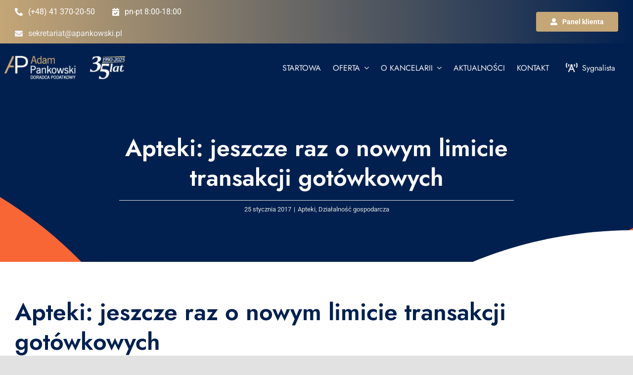

--- FILE ---
content_type: text/html; charset=UTF-8
request_url: https://apankowski.pl/apteki-jeszcze-raz-o-nowym-limicie-transakcji-gotowkowych/
body_size: 105324
content:
<!DOCTYPE html>
<html class="avada-html-layout-wide avada-html-header-position-top avada-is-100-percent-template" lang="pl-PL" prefix="og: http://ogp.me/ns# fb: http://ogp.me/ns/fb#">
<head>
	<meta http-equiv="X-UA-Compatible" content="IE=edge" />
	<meta http-equiv="Content-Type" content="text/html; charset=utf-8"/>
	<meta name="viewport" content="width=device-width, initial-scale=1" />
	<link rel="dns-prefetch" href="//cdn.hu-manity.co" />
		<!-- Cookie Compliance -->
		<script type="text/javascript">var huOptions = {"appID":"apankowskipl-4c80a83","currentLanguage":"pl","blocking":false,"globalCookie":false,"isAdmin":false,"privacyConsent":true,"forms":[]};</script>
		<script type="text/javascript" src="https://cdn.hu-manity.co/hu-banner.min.js"></script><title>Apteki: jeszcze raz o nowym limicie transakcji gotówkowych &#8211; Adam Pankowski | Kancelaria Doradztwa Podatkowego</title>
<meta name='robots' content='max-image-preview:large' />
<link rel="alternate" type="application/rss+xml" title="Adam Pankowski | Kancelaria Doradztwa Podatkowego &raquo; Kanał z wpisami" href="https://apankowski.pl/feed/" />
<link rel="alternate" type="application/rss+xml" title="Adam Pankowski | Kancelaria Doradztwa Podatkowego &raquo; Kanał z komentarzami" href="https://apankowski.pl/comments/feed/" />
		
		
		
				<link rel="alternate" title="oEmbed (JSON)" type="application/json+oembed" href="https://apankowski.pl/wp-json/oembed/1.0/embed?url=https%3A%2F%2Fapankowski.pl%2Fapteki-jeszcze-raz-o-nowym-limicie-transakcji-gotowkowych%2F" />
<link rel="alternate" title="oEmbed (XML)" type="text/xml+oembed" href="https://apankowski.pl/wp-json/oembed/1.0/embed?url=https%3A%2F%2Fapankowski.pl%2Fapteki-jeszcze-raz-o-nowym-limicie-transakcji-gotowkowych%2F&#038;format=xml" />
					<meta name="description" content="Przypominamy Państwu o obowiązującym od tego roku nowym limicie transakcji gotówkowych – jeśli stroną jest inna firma (np. hurtownia leków) transakcja opiewająca na kwotę powyżej 15 tys. zł brutto musi być zrealizowana na pośrednictwem firmowego rachunku bankowego. 

Najważniejsze informacje dotyczące nowych zasad płatności:

 	Limit 15 tys. zł dotyczy jednorazowej transakcji, bez względu na liczbę wynikających"/>
				
		<meta property="og:locale" content="pl_PL"/>
		<meta property="og:type" content="article"/>
		<meta property="og:site_name" content="Adam Pankowski | Kancelaria Doradztwa Podatkowego"/>
		<meta property="og:title" content="  Apteki: jeszcze raz o nowym limicie transakcji gotówkowych"/>
				<meta property="og:description" content="Przypominamy Państwu o obowiązującym od tego roku nowym limicie transakcji gotówkowych – jeśli stroną jest inna firma (np. hurtownia leków) transakcja opiewająca na kwotę powyżej 15 tys. zł brutto musi być zrealizowana na pośrednictwem firmowego rachunku bankowego. 

Najważniejsze informacje dotyczące nowych zasad płatności:

 	Limit 15 tys. zł dotyczy jednorazowej transakcji, bez względu na liczbę wynikających"/>
				<meta property="og:url" content="https://apankowski.pl/apteki-jeszcze-raz-o-nowym-limicie-transakcji-gotowkowych/"/>
										<meta property="article:published_time" content="2017-01-25T17:16:29+01:00"/>
														<meta property="og:image" content="https://apankowski.pl/wp-content/uploads/2025/03/logo_podpis_2025.png"/>
		<meta property="og:image:width" content="279"/>
		<meta property="og:image:height" content="72"/>
		<meta property="og:image:type" content="image/png"/>
				<style id='wp-img-auto-sizes-contain-inline-css' type='text/css'>
img:is([sizes=auto i],[sizes^="auto," i]){contain-intrinsic-size:3000px 1500px}
/*# sourceURL=wp-img-auto-sizes-contain-inline-css */
</style>
<link rel='stylesheet' id='fusion-dynamic-css-css' href='https://apankowski.pl/wp-content/uploads/fusion-styles/dab1002c69af9d2f7aeb7f5a77d18448.min.css?ver=3.14.2' type='text/css' media='all' />
<script type="text/javascript" src="https://apankowski.pl/wp-includes/js/jquery/jquery.min.js?ver=3.7.1" id="jquery-core-js"></script>
<script type="text/javascript" src="//apankowski.pl/wp-content/plugins/revslider/sr6/assets/js/rbtools.min.js?ver=6.7.38" async id="tp-tools-js"></script>
<script type="text/javascript" src="//apankowski.pl/wp-content/plugins/revslider/sr6/assets/js/rs6.min.js?ver=6.7.38" async id="revmin-js"></script>
<link rel="https://api.w.org/" href="https://apankowski.pl/wp-json/" /><link rel="alternate" title="JSON" type="application/json" href="https://apankowski.pl/wp-json/wp/v2/posts/2594" /><link rel="EditURI" type="application/rsd+xml" title="RSD" href="https://apankowski.pl/xmlrpc.php?rsd" />

<link rel="canonical" href="https://apankowski.pl/apteki-jeszcze-raz-o-nowym-limicie-transakcji-gotowkowych/" />
<link rel='shortlink' href='https://apankowski.pl/?p=2594' />
<style type="text/css" id="css-fb-visibility">@media screen and (max-width: 740px){.fusion-no-small-visibility{display:none !important;}body .sm-text-align-center{text-align:center !important;}body .sm-text-align-left{text-align:left !important;}body .sm-text-align-right{text-align:right !important;}body .sm-text-align-justify{text-align:justify !important;}body .sm-flex-align-center{justify-content:center !important;}body .sm-flex-align-flex-start{justify-content:flex-start !important;}body .sm-flex-align-flex-end{justify-content:flex-end !important;}body .sm-mx-auto{margin-left:auto !important;margin-right:auto !important;}body .sm-ml-auto{margin-left:auto !important;}body .sm-mr-auto{margin-right:auto !important;}body .fusion-absolute-position-small{position:absolute;top:auto;width:100%;}.awb-sticky.awb-sticky-small{ position: sticky; top: var(--awb-sticky-offset,0); }}@media screen and (min-width: 741px) and (max-width: 1124px){.fusion-no-medium-visibility{display:none !important;}body .md-text-align-center{text-align:center !important;}body .md-text-align-left{text-align:left !important;}body .md-text-align-right{text-align:right !important;}body .md-text-align-justify{text-align:justify !important;}body .md-flex-align-center{justify-content:center !important;}body .md-flex-align-flex-start{justify-content:flex-start !important;}body .md-flex-align-flex-end{justify-content:flex-end !important;}body .md-mx-auto{margin-left:auto !important;margin-right:auto !important;}body .md-ml-auto{margin-left:auto !important;}body .md-mr-auto{margin-right:auto !important;}body .fusion-absolute-position-medium{position:absolute;top:auto;width:100%;}.awb-sticky.awb-sticky-medium{ position: sticky; top: var(--awb-sticky-offset,0); }}@media screen and (min-width: 1125px){.fusion-no-large-visibility{display:none !important;}body .lg-text-align-center{text-align:center !important;}body .lg-text-align-left{text-align:left !important;}body .lg-text-align-right{text-align:right !important;}body .lg-text-align-justify{text-align:justify !important;}body .lg-flex-align-center{justify-content:center !important;}body .lg-flex-align-flex-start{justify-content:flex-start !important;}body .lg-flex-align-flex-end{justify-content:flex-end !important;}body .lg-mx-auto{margin-left:auto !important;margin-right:auto !important;}body .lg-ml-auto{margin-left:auto !important;}body .lg-mr-auto{margin-right:auto !important;}body .fusion-absolute-position-large{position:absolute;top:auto;width:100%;}.awb-sticky.awb-sticky-large{ position: sticky; top: var(--awb-sticky-offset,0); }}</style><meta name="generator" content="Powered by Slider Revolution 6.7.38 - responsive, Mobile-Friendly Slider Plugin for WordPress with comfortable drag and drop interface." />
<link rel="icon" href="https://apankowski.pl/wp-content/uploads/2015/09/cropped-logo_ap_512px-32x32.jpg" sizes="32x32" />
<link rel="icon" href="https://apankowski.pl/wp-content/uploads/2015/09/cropped-logo_ap_512px-192x192.jpg" sizes="192x192" />
<link rel="apple-touch-icon" href="https://apankowski.pl/wp-content/uploads/2015/09/cropped-logo_ap_512px-180x180.jpg" />
<meta name="msapplication-TileImage" content="https://apankowski.pl/wp-content/uploads/2015/09/cropped-logo_ap_512px-270x270.jpg" />
<script>function setREVStartSize(e){
			//window.requestAnimationFrame(function() {
				window.RSIW = window.RSIW===undefined ? window.innerWidth : window.RSIW;
				window.RSIH = window.RSIH===undefined ? window.innerHeight : window.RSIH;
				try {
					var pw = document.getElementById(e.c).parentNode.offsetWidth,
						newh;
					pw = pw===0 || isNaN(pw) || (e.l=="fullwidth" || e.layout=="fullwidth") ? window.RSIW : pw;
					e.tabw = e.tabw===undefined ? 0 : parseInt(e.tabw);
					e.thumbw = e.thumbw===undefined ? 0 : parseInt(e.thumbw);
					e.tabh = e.tabh===undefined ? 0 : parseInt(e.tabh);
					e.thumbh = e.thumbh===undefined ? 0 : parseInt(e.thumbh);
					e.tabhide = e.tabhide===undefined ? 0 : parseInt(e.tabhide);
					e.thumbhide = e.thumbhide===undefined ? 0 : parseInt(e.thumbhide);
					e.mh = e.mh===undefined || e.mh=="" || e.mh==="auto" ? 0 : parseInt(e.mh,0);
					if(e.layout==="fullscreen" || e.l==="fullscreen")
						newh = Math.max(e.mh,window.RSIH);
					else{
						e.gw = Array.isArray(e.gw) ? e.gw : [e.gw];
						for (var i in e.rl) if (e.gw[i]===undefined || e.gw[i]===0) e.gw[i] = e.gw[i-1];
						e.gh = e.el===undefined || e.el==="" || (Array.isArray(e.el) && e.el.length==0)? e.gh : e.el;
						e.gh = Array.isArray(e.gh) ? e.gh : [e.gh];
						for (var i in e.rl) if (e.gh[i]===undefined || e.gh[i]===0) e.gh[i] = e.gh[i-1];
											
						var nl = new Array(e.rl.length),
							ix = 0,
							sl;
						e.tabw = e.tabhide>=pw ? 0 : e.tabw;
						e.thumbw = e.thumbhide>=pw ? 0 : e.thumbw;
						e.tabh = e.tabhide>=pw ? 0 : e.tabh;
						e.thumbh = e.thumbhide>=pw ? 0 : e.thumbh;
						for (var i in e.rl) nl[i] = e.rl[i]<window.RSIW ? 0 : e.rl[i];
						sl = nl[0];
						for (var i in nl) if (sl>nl[i] && nl[i]>0) { sl = nl[i]; ix=i;}
						var m = pw>(e.gw[ix]+e.tabw+e.thumbw) ? 1 : (pw-(e.tabw+e.thumbw)) / (e.gw[ix]);
						newh =  (e.gh[ix] * m) + (e.tabh + e.thumbh);
					}
					var el = document.getElementById(e.c);
					if (el!==null && el) el.style.height = newh+"px";
					el = document.getElementById(e.c+"_wrapper");
					if (el!==null && el) {
						el.style.height = newh+"px";
						el.style.display = "block";
					}
				} catch(e){
					console.log("Failure at Presize of Slider:" + e)
				}
			//});
		  };</script>
		<script type="text/javascript">
			var doc = document.documentElement;
			doc.setAttribute( 'data-useragent', navigator.userAgent );
		</script>
		
	<style id='global-styles-inline-css' type='text/css'>
:root{--wp--preset--aspect-ratio--square: 1;--wp--preset--aspect-ratio--4-3: 4/3;--wp--preset--aspect-ratio--3-4: 3/4;--wp--preset--aspect-ratio--3-2: 3/2;--wp--preset--aspect-ratio--2-3: 2/3;--wp--preset--aspect-ratio--16-9: 16/9;--wp--preset--aspect-ratio--9-16: 9/16;--wp--preset--color--black: #000000;--wp--preset--color--cyan-bluish-gray: #abb8c3;--wp--preset--color--white: #ffffff;--wp--preset--color--pale-pink: #f78da7;--wp--preset--color--vivid-red: #cf2e2e;--wp--preset--color--luminous-vivid-orange: #ff6900;--wp--preset--color--luminous-vivid-amber: #fcb900;--wp--preset--color--light-green-cyan: #7bdcb5;--wp--preset--color--vivid-green-cyan: #00d084;--wp--preset--color--pale-cyan-blue: #8ed1fc;--wp--preset--color--vivid-cyan-blue: #0693e3;--wp--preset--color--vivid-purple: #9b51e0;--wp--preset--color--awb-color-1: #ffffff;--wp--preset--color--awb-color-2: #f0f1f5;--wp--preset--color--awb-color-3: #e2e2e2;--wp--preset--color--awb-color-4: #c4a677;--wp--preset--color--awb-color-5: #4a4e57;--wp--preset--color--awb-color-6: #212934;--wp--preset--color--awb-color-7: #01204f;--wp--preset--color--awb-color-8: #050530;--wp--preset--gradient--vivid-cyan-blue-to-vivid-purple: linear-gradient(135deg,rgb(6,147,227) 0%,rgb(155,81,224) 100%);--wp--preset--gradient--light-green-cyan-to-vivid-green-cyan: linear-gradient(135deg,rgb(122,220,180) 0%,rgb(0,208,130) 100%);--wp--preset--gradient--luminous-vivid-amber-to-luminous-vivid-orange: linear-gradient(135deg,rgb(252,185,0) 0%,rgb(255,105,0) 100%);--wp--preset--gradient--luminous-vivid-orange-to-vivid-red: linear-gradient(135deg,rgb(255,105,0) 0%,rgb(207,46,46) 100%);--wp--preset--gradient--very-light-gray-to-cyan-bluish-gray: linear-gradient(135deg,rgb(238,238,238) 0%,rgb(169,184,195) 100%);--wp--preset--gradient--cool-to-warm-spectrum: linear-gradient(135deg,rgb(74,234,220) 0%,rgb(151,120,209) 20%,rgb(207,42,186) 40%,rgb(238,44,130) 60%,rgb(251,105,98) 80%,rgb(254,248,76) 100%);--wp--preset--gradient--blush-light-purple: linear-gradient(135deg,rgb(255,206,236) 0%,rgb(152,150,240) 100%);--wp--preset--gradient--blush-bordeaux: linear-gradient(135deg,rgb(254,205,165) 0%,rgb(254,45,45) 50%,rgb(107,0,62) 100%);--wp--preset--gradient--luminous-dusk: linear-gradient(135deg,rgb(255,203,112) 0%,rgb(199,81,192) 50%,rgb(65,88,208) 100%);--wp--preset--gradient--pale-ocean: linear-gradient(135deg,rgb(255,245,203) 0%,rgb(182,227,212) 50%,rgb(51,167,181) 100%);--wp--preset--gradient--electric-grass: linear-gradient(135deg,rgb(202,248,128) 0%,rgb(113,206,126) 100%);--wp--preset--gradient--midnight: linear-gradient(135deg,rgb(2,3,129) 0%,rgb(40,116,252) 100%);--wp--preset--font-size--small: 14.25px;--wp--preset--font-size--medium: 20px;--wp--preset--font-size--large: 28.5px;--wp--preset--font-size--x-large: 42px;--wp--preset--font-size--normal: 19px;--wp--preset--font-size--xlarge: 38px;--wp--preset--font-size--huge: 57px;--wp--preset--spacing--20: 0.44rem;--wp--preset--spacing--30: 0.67rem;--wp--preset--spacing--40: 1rem;--wp--preset--spacing--50: 1.5rem;--wp--preset--spacing--60: 2.25rem;--wp--preset--spacing--70: 3.38rem;--wp--preset--spacing--80: 5.06rem;--wp--preset--shadow--natural: 6px 6px 9px rgba(0, 0, 0, 0.2);--wp--preset--shadow--deep: 12px 12px 50px rgba(0, 0, 0, 0.4);--wp--preset--shadow--sharp: 6px 6px 0px rgba(0, 0, 0, 0.2);--wp--preset--shadow--outlined: 6px 6px 0px -3px rgb(255, 255, 255), 6px 6px rgb(0, 0, 0);--wp--preset--shadow--crisp: 6px 6px 0px rgb(0, 0, 0);}:where(.is-layout-flex){gap: 0.5em;}:where(.is-layout-grid){gap: 0.5em;}body .is-layout-flex{display: flex;}.is-layout-flex{flex-wrap: wrap;align-items: center;}.is-layout-flex > :is(*, div){margin: 0;}body .is-layout-grid{display: grid;}.is-layout-grid > :is(*, div){margin: 0;}:where(.wp-block-columns.is-layout-flex){gap: 2em;}:where(.wp-block-columns.is-layout-grid){gap: 2em;}:where(.wp-block-post-template.is-layout-flex){gap: 1.25em;}:where(.wp-block-post-template.is-layout-grid){gap: 1.25em;}.has-black-color{color: var(--wp--preset--color--black) !important;}.has-cyan-bluish-gray-color{color: var(--wp--preset--color--cyan-bluish-gray) !important;}.has-white-color{color: var(--wp--preset--color--white) !important;}.has-pale-pink-color{color: var(--wp--preset--color--pale-pink) !important;}.has-vivid-red-color{color: var(--wp--preset--color--vivid-red) !important;}.has-luminous-vivid-orange-color{color: var(--wp--preset--color--luminous-vivid-orange) !important;}.has-luminous-vivid-amber-color{color: var(--wp--preset--color--luminous-vivid-amber) !important;}.has-light-green-cyan-color{color: var(--wp--preset--color--light-green-cyan) !important;}.has-vivid-green-cyan-color{color: var(--wp--preset--color--vivid-green-cyan) !important;}.has-pale-cyan-blue-color{color: var(--wp--preset--color--pale-cyan-blue) !important;}.has-vivid-cyan-blue-color{color: var(--wp--preset--color--vivid-cyan-blue) !important;}.has-vivid-purple-color{color: var(--wp--preset--color--vivid-purple) !important;}.has-black-background-color{background-color: var(--wp--preset--color--black) !important;}.has-cyan-bluish-gray-background-color{background-color: var(--wp--preset--color--cyan-bluish-gray) !important;}.has-white-background-color{background-color: var(--wp--preset--color--white) !important;}.has-pale-pink-background-color{background-color: var(--wp--preset--color--pale-pink) !important;}.has-vivid-red-background-color{background-color: var(--wp--preset--color--vivid-red) !important;}.has-luminous-vivid-orange-background-color{background-color: var(--wp--preset--color--luminous-vivid-orange) !important;}.has-luminous-vivid-amber-background-color{background-color: var(--wp--preset--color--luminous-vivid-amber) !important;}.has-light-green-cyan-background-color{background-color: var(--wp--preset--color--light-green-cyan) !important;}.has-vivid-green-cyan-background-color{background-color: var(--wp--preset--color--vivid-green-cyan) !important;}.has-pale-cyan-blue-background-color{background-color: var(--wp--preset--color--pale-cyan-blue) !important;}.has-vivid-cyan-blue-background-color{background-color: var(--wp--preset--color--vivid-cyan-blue) !important;}.has-vivid-purple-background-color{background-color: var(--wp--preset--color--vivid-purple) !important;}.has-black-border-color{border-color: var(--wp--preset--color--black) !important;}.has-cyan-bluish-gray-border-color{border-color: var(--wp--preset--color--cyan-bluish-gray) !important;}.has-white-border-color{border-color: var(--wp--preset--color--white) !important;}.has-pale-pink-border-color{border-color: var(--wp--preset--color--pale-pink) !important;}.has-vivid-red-border-color{border-color: var(--wp--preset--color--vivid-red) !important;}.has-luminous-vivid-orange-border-color{border-color: var(--wp--preset--color--luminous-vivid-orange) !important;}.has-luminous-vivid-amber-border-color{border-color: var(--wp--preset--color--luminous-vivid-amber) !important;}.has-light-green-cyan-border-color{border-color: var(--wp--preset--color--light-green-cyan) !important;}.has-vivid-green-cyan-border-color{border-color: var(--wp--preset--color--vivid-green-cyan) !important;}.has-pale-cyan-blue-border-color{border-color: var(--wp--preset--color--pale-cyan-blue) !important;}.has-vivid-cyan-blue-border-color{border-color: var(--wp--preset--color--vivid-cyan-blue) !important;}.has-vivid-purple-border-color{border-color: var(--wp--preset--color--vivid-purple) !important;}.has-vivid-cyan-blue-to-vivid-purple-gradient-background{background: var(--wp--preset--gradient--vivid-cyan-blue-to-vivid-purple) !important;}.has-light-green-cyan-to-vivid-green-cyan-gradient-background{background: var(--wp--preset--gradient--light-green-cyan-to-vivid-green-cyan) !important;}.has-luminous-vivid-amber-to-luminous-vivid-orange-gradient-background{background: var(--wp--preset--gradient--luminous-vivid-amber-to-luminous-vivid-orange) !important;}.has-luminous-vivid-orange-to-vivid-red-gradient-background{background: var(--wp--preset--gradient--luminous-vivid-orange-to-vivid-red) !important;}.has-very-light-gray-to-cyan-bluish-gray-gradient-background{background: var(--wp--preset--gradient--very-light-gray-to-cyan-bluish-gray) !important;}.has-cool-to-warm-spectrum-gradient-background{background: var(--wp--preset--gradient--cool-to-warm-spectrum) !important;}.has-blush-light-purple-gradient-background{background: var(--wp--preset--gradient--blush-light-purple) !important;}.has-blush-bordeaux-gradient-background{background: var(--wp--preset--gradient--blush-bordeaux) !important;}.has-luminous-dusk-gradient-background{background: var(--wp--preset--gradient--luminous-dusk) !important;}.has-pale-ocean-gradient-background{background: var(--wp--preset--gradient--pale-ocean) !important;}.has-electric-grass-gradient-background{background: var(--wp--preset--gradient--electric-grass) !important;}.has-midnight-gradient-background{background: var(--wp--preset--gradient--midnight) !important;}.has-small-font-size{font-size: var(--wp--preset--font-size--small) !important;}.has-medium-font-size{font-size: var(--wp--preset--font-size--medium) !important;}.has-large-font-size{font-size: var(--wp--preset--font-size--large) !important;}.has-x-large-font-size{font-size: var(--wp--preset--font-size--x-large) !important;}
/*# sourceURL=global-styles-inline-css */
</style>
<link rel='stylesheet' id='rs-plugin-settings-css' href='//apankowski.pl/wp-content/plugins/revslider/sr6/assets/css/rs6.css?ver=6.7.38' type='text/css' media='all' />
<style id='rs-plugin-settings-inline-css' type='text/css'>
.tp-caption a{color:#ff7302;text-shadow:none;-webkit-transition:all 0.2s ease-out;-moz-transition:all 0.2s ease-out;-o-transition:all 0.2s ease-out;-ms-transition:all 0.2s ease-out}.tp-caption a:hover{color:#ffa902}
/*# sourceURL=rs-plugin-settings-inline-css */
</style>
</head>

<body class="wp-singular post-template-default single single-post postid-2594 single-format-standard wp-theme-Avada cookies-not-set fusion-image-hovers fusion-pagination-sizing fusion-button_type-flat fusion-button_span-no fusion-button_gradient-linear avada-image-rollover-circle-no avada-image-rollover-yes avada-image-rollover-direction-fade fusion-body ltr fusion-sticky-header no-tablet-sticky-header no-mobile-sticky-header no-mobile-slidingbar no-mobile-totop fusion-disable-outline fusion-sub-menu-fade mobile-logo-pos-left layout-wide-mode avada-has-boxed-modal-shadow- layout-scroll-offset-full avada-has-zero-margin-offset-top fusion-top-header menu-text-align-center mobile-menu-design-classic fusion-show-pagination-text fusion-header-layout-v3 avada-responsive avada-footer-fx-none avada-menu-highlight-style-bar fusion-search-form-clean fusion-main-menu-search-overlay fusion-avatar-circle avada-dropdown-styles avada-blog-layout-medium alternate avada-blog-archive-layout-medium alternate avada-header-shadow-no avada-menu-icon-position-left avada-has-megamenu-shadow avada-has-pagetitle-100-width avada-has-pagetitle-bg-full avada-has-pagetitle-bg-parallax avada-has-mobile-menu-search avada-has-main-nav-search-icon avada-has-breadcrumb-mobile-hidden avada-has-titlebar-bar_and_content avada-header-border-color-full-transparent avada-has-transparent-timeline_color avada-has-pagination-width_height avada-flyout-menu-direction-fade avada-ec-views-v1" data-awb-post-id="2594">
		<a class="skip-link screen-reader-text" href="#content">Przejdź do zawartości</a>

	<div id="boxed-wrapper">
		
		<div id="wrapper" class="fusion-wrapper">
			<div id="home" style="position:relative;top:-1px;"></div>
												<div class="fusion-tb-header"><div class="fusion-fullwidth fullwidth-box fusion-builder-row-1 fusion-flex-container nonhundred-percent-fullwidth non-hundred-percent-height-scrolling" style="--awb-border-sizes-top:0px;--awb-border-sizes-bottom:0;--awb-border-sizes-left:0px;--awb-border-sizes-right:0px;--awb-border-color:rgba(226,226,226,0);--awb-border-radius-top-left:0px;--awb-border-radius-top-right:0px;--awb-border-radius-bottom-right:0px;--awb-border-radius-bottom-left:0px;--awb-padding-top:0px;--awb-padding-right:30px;--awb-padding-bottom:0px;--awb-padding-left:30px;--awb-padding-top-small:16px;--awb-padding-bottom-small:16px;--awb-margin-top:0px;--awb-margin-bottom:0px;--awb-background-color:var(--awb-color6);--awb-background-image:linear-gradient(90deg, var(--awb-color4) 0%,var(--awb-color7) 100%);--awb-flex-wrap:wrap;" ><div class="fusion-builder-row fusion-row fusion-flex-align-items-center fusion-flex-content-wrap" style="max-width:1435.2px;margin-left: calc(-4% / 2 );margin-right: calc(-4% / 2 );"><div class="fusion-layout-column fusion_builder_column fusion-builder-column-0 fusion_builder_column_1_2 1_2 fusion-flex-column fusion-no-small-visibility" style="--awb-bg-size:cover;--awb-width-large:50%;--awb-margin-top-large:0px;--awb-spacing-right-large:3.84%;--awb-margin-bottom-large:0px;--awb-spacing-left-large:3.84%;--awb-width-medium:50%;--awb-order-medium:0;--awb-spacing-right-medium:3.84%;--awb-spacing-left-medium:3.84%;--awb-width-small:100%;--awb-order-small:0;--awb-spacing-right-small:1.92%;--awb-spacing-left-small:1.92%;"><div class="fusion-column-wrapper fusion-column-has-shadow fusion-flex-justify-content-flex-start fusion-content-layout-row"><div style="text-align:right;"><a class="fusion-button button-flat fusion-button-default-size button-custom fusion-button-default button-1 fusion-button-default-span fusion-button-default-type" style="--button_accent_color:var(--awb-color1);--button_accent_hover_color:hsla(var(--awb-color1-h),var(--awb-color1-s),var(--awb-color1-l),calc(var(--awb-color1-a) + 100%));--button_border_hover_color:hsla(var(--awb-color1-h),var(--awb-color1-s),var(--awb-color1-l),calc(var(--awb-color1-a) - 20%));--button_border_width-top:0px;--button_border_width-right:0px;--button_border_width-bottom:0px;--button_border_width-left:0px;--button-border-radius-top-left:10px;--button-border-radius-top-right:6px;--button-border-radius-bottom-right:6px;--button-border-radius-bottom-left:6px;--button_gradient_top_color:rgba(0,0,0,0);--button_gradient_bottom_color:rgba(0,0,0,0);--button_gradient_top_color_hover:rgba(225,232,253,0);--button_gradient_bottom_color_hover:rgba(225,232,253,0);--button_text_transform:var(--awb-typography4-text-transform);--button_font_size:16px;--button_line_height:var(--awb-typography4-line-height);--button_padding-top:10px;--button_padding-right:15px;--button_padding-bottom:6px;--button_padding-left:0px;--button_typography-letter-spacing:var(--awb-typography4-letter-spacing);--button_typography-font-family:var(--awb-typography4-font-family);--button_typography-font-weight:var(--awb-typography4-font-weight);--button_typography-font-style:var(--awb-typography4-font-style);--button_margin-right:20px;" target="_self" data-hover="icon_slide"><i class="fa-phone-alt fas awb-button__icon awb-button__icon--default button-icon-left" aria-hidden="true"></i><span class="fusion-button-text awb-button__text awb-button__text--default">(+48) 41 370-20-50</span></a></div><div style="text-align:right;"><a class="fusion-button button-flat fusion-button-default-size button-custom fusion-button-default button-2 fusion-button-default-span fusion-button-default-type" style="--button_accent_color:var(--awb-color1);--button_accent_hover_color:hsla(var(--awb-color1-h),var(--awb-color1-s),var(--awb-color1-l),calc(var(--awb-color1-a) + 100%));--button_border_hover_color:hsla(var(--awb-color1-h),var(--awb-color1-s),var(--awb-color1-l),calc(var(--awb-color1-a) - 20%));--button_border_width-top:0px;--button_border_width-right:0px;--button_border_width-bottom:0px;--button_border_width-left:0px;--button-border-radius-top-left:10px;--button-border-radius-top-right:6px;--button-border-radius-bottom-right:6px;--button-border-radius-bottom-left:6px;--button_gradient_top_color:rgba(0,0,0,0);--button_gradient_bottom_color:rgba(0,0,0,0);--button_gradient_top_color_hover:rgba(225,232,253,0);--button_gradient_bottom_color_hover:rgba(225,232,253,0);--button_text_transform:var(--awb-typography4-text-transform);--button_font_size:16px;--button_line_height:var(--awb-typography4-line-height);--button_padding-top:10px;--button_padding-right:15px;--button_padding-bottom:6px;--button_padding-left:0px;--button_typography-letter-spacing:var(--awb-typography4-letter-spacing);--button_typography-font-family:var(--awb-typography4-font-family);--button_typography-font-weight:var(--awb-typography4-font-weight);--button_typography-font-style:var(--awb-typography4-font-style);--button_margin-right:20px;" target="_self" data-hover="icon_slide"><i class="fa-calendar-check fas awb-button__icon awb-button__icon--default button-icon-left" aria-hidden="true"></i><span class="fusion-button-text awb-button__text awb-button__text--default">pn-pt 8:00-18:00</span></a></div><div style="text-align:right;"><a class="fusion-button button-flat fusion-button-default-size button-custom fusion-button-default button-3 fusion-button-default-span fusion-button-default-type" style="--button_accent_color:var(--awb-color2);--button_accent_hover_color:hsla(var(--awb-color1-h),var(--awb-color1-s),var(--awb-color1-l),calc(var(--awb-color1-a) + 100%));--button_border_hover_color:hsla(var(--awb-color1-h),var(--awb-color1-s),var(--awb-color1-l),calc(var(--awb-color1-a) - 20%));--button_border_width-top:0px;--button_border_width-right:0px;--button_border_width-bottom:0px;--button_border_width-left:0px;--button-border-radius-top-left:6px;--button-border-radius-top-right:6px;--button-border-radius-bottom-right:6px;--button-border-radius-bottom-left:6px;--button_gradient_top_color:rgba(0,0,0,0);--button_gradient_bottom_color:rgba(0,0,0,0);--button_gradient_top_color_hover:rgba(225,232,253,0);--button_gradient_bottom_color_hover:rgba(225,232,253,0);--button_text_transform:var(--awb-typography4-text-transform);--button_font_size:16px;--button_line_height:var(--awb-typography4-line-height);--button_padding-top:10px;--button_padding-right:0px;--button_padding-bottom:6px;--button_padding-left:0px;--button_typography-letter-spacing:var(--awb-typography4-letter-spacing);--button_typography-font-family:var(--awb-typography4-font-family);--button_typography-font-weight:var(--awb-typography4-font-weight);--button_typography-font-style:var(--awb-typography4-font-style);" target="_self" data-hover="icon_slide"><i class="fa-envelope fas awb-button__icon awb-button__icon--default button-icon-left" aria-hidden="true"></i><span class="fusion-button-text awb-button__text awb-button__text--default">sekretariat@apankowski.pl</span></a></div></div></div><div class="fusion-layout-column fusion_builder_column fusion-builder-column-1 fusion_builder_column_1_2 1_2 fusion-flex-column" style="--awb-bg-size:cover;--awb-width-large:50%;--awb-margin-top-large:0px;--awb-spacing-right-large:3.84%;--awb-margin-bottom-large:0px;--awb-spacing-left-large:3.84%;--awb-width-medium:50%;--awb-order-medium:0;--awb-spacing-right-medium:3.84%;--awb-spacing-left-medium:3.84%;--awb-width-small:100%;--awb-order-small:0;--awb-spacing-right-small:1.92%;--awb-spacing-left-small:1.92%;"><div class="fusion-column-wrapper fusion-column-has-shadow fusion-flex-justify-content-flex-end fusion-content-layout-row"><div ><a class="fusion-button button-flat fusion-button-default-size button-custom fusion-button-default button-4 fusion-button-default-span fusion-button-default-type fusion-has-button-gradient" style="--button_accent_color:var(--awb-color1);--button_accent_hover_color:var(--awb-color1);--button_border_hover_color:var(--awb-color1);--button_gradient_top_color:var(--awb-color4);--button_gradient_bottom_color:var(--awb-color4);--button_gradient_top_color_hover:rgba(255,255,255,0);--button_gradient_bottom_color_hover:var(--awb-color4);" target="_self" href="https://ssl.apankowski.pl/pi/"><i class="fa-user-alt fas awb-button__icon awb-button__icon--default button-icon-left" aria-hidden="true"></i><span class="fusion-button-text awb-button__text awb-button__text--default">Panel klienta</span></a></div></div></div></div></div><div class="fusion-fullwidth fullwidth-box fusion-builder-row-2 fusion-flex-container nonhundred-percent-fullwidth non-hundred-percent-height-scrolling fusion-sticky-container fusion-custom-z-index" style="--awb-border-sizes-top:0px;--awb-border-sizes-bottom:0px;--awb-border-sizes-left:0px;--awb-border-sizes-right:0px;--awb-border-radius-top-left:0px;--awb-border-radius-top-right:0px;--awb-border-radius-bottom-right:0px;--awb-border-radius-bottom-left:0px;--awb-z-index:152;--awb-padding-top:0px;--awb-padding-right:30px;--awb-padding-bottom:0px;--awb-padding-left:0px;--awb-padding-top-small:20px;--awb-padding-bottom-small:20px;--awb-margin-top:0px;--awb-margin-bottom:0px;--awb-background-image:linear-gradient(180deg, var(--awb-color7) 0%,var(--awb-color7) 100%);--awb-flex-wrap:wrap;" data-transition-offset="0" data-sticky-offset="0" data-scroll-offset="0" data-sticky-small-visibility="1" data-sticky-medium-visibility="1" data-sticky-large-visibility="1" ><div class="fusion-builder-row fusion-row fusion-flex-align-items-stretch fusion-flex-content-wrap" style="max-width:1435.2px;margin-left: calc(-4% / 2 );margin-right: calc(-4% / 2 );"><div class="fusion-layout-column fusion_builder_column fusion-builder-column-2 fusion_builder_column_1_4 1_4 fusion-flex-column fusion-column-inner-bg-wrapper" style="--awb-inner-bg-size:cover;--awb-width-large:25%;--awb-margin-top-large:0px;--awb-spacing-right-large:7.68%;--awb-margin-bottom-large:0px;--awb-spacing-left-large:7.68%;--awb-width-medium:25%;--awb-order-medium:0;--awb-spacing-right-medium:7.68%;--awb-spacing-left-medium:7.68%;--awb-width-small:50%;--awb-order-small:0;--awb-spacing-right-small:3.84%;--awb-spacing-left-small:3.84%;"><span class="fusion-column-inner-bg hover-type-none"><a class="fusion-column-anchor" href="https://apankowski.pl"><span class="fusion-column-inner-bg-image"></span></a></span><div class="fusion-column-wrapper fusion-column-has-shadow fusion-flex-justify-content-center fusion-content-layout-column"><div class="fusion-image-element " style="--awb-max-width:100%;--awb-caption-title-font-family:var(--h2_typography-font-family);--awb-caption-title-font-weight:var(--h2_typography-font-weight);--awb-caption-title-font-style:var(--h2_typography-font-style);--awb-caption-title-size:var(--h2_typography-font-size);--awb-caption-title-transform:var(--h2_typography-text-transform);--awb-caption-title-line-height:var(--h2_typography-line-height);--awb-caption-title-letter-spacing:var(--h2_typography-letter-spacing);"><span class=" fusion-imageframe imageframe-none imageframe-1 hover-type-none"><a class="fusion-no-lightbox" href="https://apankowski.pl/" target="_self" aria-label="logo35lat"><img decoding="async" width="278" height="71" alt="Adam Pankowski | Kancelaria Doradztwa Podatkowego" src="https://apankowski.pl/wp-content/uploads/2025/03/logo35lat.png" data-orig-src="https://apankowski.pl/wp-content/uploads/2025/03/logo35lat.png" class="lazyload img-responsive wp-image-5350" srcset="data:image/svg+xml,%3Csvg%20xmlns%3D%27http%3A%2F%2Fwww.w3.org%2F2000%2Fsvg%27%20width%3D%27278%27%20height%3D%2771%27%20viewBox%3D%270%200%20278%2071%27%3E%3Crect%20width%3D%27278%27%20height%3D%2771%27%20fill-opacity%3D%220%22%2F%3E%3C%2Fsvg%3E" data-srcset="https://apankowski.pl/wp-content/uploads/2025/03/logo35lat-200x51.png 200w, https://apankowski.pl/wp-content/uploads/2025/03/logo35lat.png 278w" data-sizes="auto" data-orig-sizes="(max-width: 740px) 100vw, 278px" /></a></span></div></div></div><div class="fusion-layout-column fusion_builder_column fusion-builder-column-3 fusion_builder_column_3_4 3_4 fusion-flex-column" style="--awb-bg-size:cover;--awb-width-large:75%;--awb-margin-top-large:0px;--awb-spacing-right-large:2.56%;--awb-margin-bottom-large:0px;--awb-spacing-left-large:2.56%;--awb-width-medium:75%;--awb-order-medium:0;--awb-spacing-right-medium:2.56%;--awb-spacing-left-medium:2.56%;--awb-width-small:50%;--awb-order-small:0;--awb-spacing-right-small:3.84%;--awb-spacing-left-small:3.84%;"><div class="fusion-column-wrapper fusion-column-has-shadow fusion-flex-justify-content-center fusion-content-layout-column"><nav class="awb-menu awb-menu_row awb-menu_em-hover mobile-mode-collapse-to-button awb-menu_icons-left awb-menu_dc-yes mobile-trigger-fullwidth-off awb-menu_mobile-toggle awb-menu_indent-left mobile-size-full-absolute loading mega-menu-loading awb-menu_desktop awb-menu_dropdown awb-menu_expand-right awb-menu_transition-fade avada-main-menu" style="--awb-font-size:16px;--awb-line-height:var(--awb-typography3-line-height);--awb-text-transform:none;--awb-min-height:100px;--awb-gap:12px;--awb-justify-content:flex-end;--awb-items-padding-right:6px;--awb-items-padding-left:6px;--awb-border-bottom:2px;--awb-color:var(--awb-color2);--awb-letter-spacing:var(--awb-typography3-letter-spacing);--awb-active-color:var(--awb-color4);--awb-active-bg:rgba(255,255,255,0);--awb-active-border-bottom:2px;--awb-active-border-color:var(--awb-color4);--awb-submenu-color:var(--awb-color8);--awb-submenu-bg:var(--awb-color1);--awb-submenu-sep-color:rgba(0,0,0,0);--awb-submenu-border-radius-top-left:0px;--awb-submenu-border-radius-top-right:0px;--awb-submenu-border-radius-bottom-right:6px;--awb-submenu-border-radius-bottom-left:6px;--awb-submenu-active-bg:var(--awb-color4);--awb-submenu-active-color:var(--awb-color1);--awb-submenu-font-size:16px;--awb-submenu-text-transform:none;--awb-icons-size:19;--awb-icons-color:var(--awb-color3);--awb-icons-hover-color:var(--awb-color4);--awb-main-justify-content:flex-start;--awb-mobile-nav-button-align-hor:flex-end;--awb-mobile-bg:var(--awb-color1);--awb-mobile-color:var(--awb-color8);--awb-mobile-nav-items-height:45;--awb-mobile-active-bg:var(--awb-color6);--awb-mobile-active-color:var(--awb-color1);--awb-mobile-trigger-font-size:25px;--awb-mobile-trigger-color:var(--awb-color8);--awb-mobile-trigger-background-color:var(--awb-color4);--awb-mobile-nav-trigger-bottom-margin:20px;--awb-mobile-sep-color:var(--awb-color1);--awb-sticky-min-height:80px;--awb-mobile-justify:flex-start;--awb-mobile-caret-left:auto;--awb-mobile-caret-right:0;--awb-fusion-font-family-typography:var(--awb-typography5-font-family);--awb-fusion-font-weight-typography:var(--awb-typography5-font-weight);--awb-fusion-font-style-typography:var(--awb-typography5-font-style);--awb-fusion-font-family-submenu-typography:inherit;--awb-fusion-font-style-submenu-typography:normal;--awb-fusion-font-weight-submenu-typography:400;--awb-fusion-font-family-mobile-typography:inherit;--awb-fusion-font-style-mobile-typography:normal;--awb-fusion-font-weight-mobile-typography:400;" aria-label="Main Menu" data-breakpoint="740" data-count="0" data-transition-type="bottom-vertical" data-transition-time="300" data-expand="right"><button type="button" class="awb-menu__m-toggle awb-menu__m-toggle_no-text" aria-expanded="false" aria-controls="menu-main-menu"><span class="awb-menu__m-toggle-inner"><span class="collapsed-nav-text"><span class="screen-reader-text">Toggle Navigation</span></span><span class="awb-menu__m-collapse-icon awb-menu__m-collapse-icon_no-text"><span class="awb-menu__m-collapse-icon-open awb-menu__m-collapse-icon-open_no-text fa-bars fas"></span><span class="awb-menu__m-collapse-icon-close awb-menu__m-collapse-icon-close_no-text fa-times fas"></span></span></span></button><ul id="menu-main-menu" class="fusion-menu awb-menu__main-ul awb-menu__main-ul_row"><li  id="menu-item-1619"  class="menu-item menu-item-type-post_type menu-item-object-page menu-item-home menu-item-1619 awb-menu__li awb-menu__main-li awb-menu__main-li_regular"  data-item-id="1619"><span class="awb-menu__main-background-default awb-menu__main-background-default_bottom-vertical"></span><span class="awb-menu__main-background-active awb-menu__main-background-active_bottom-vertical"></span><a  href="https://apankowski.pl/" class="awb-menu__main-a awb-menu__main-a_regular"><span class="menu-text">STARTOWA</span></a></li><li  id="menu-item-1756"  class="menu-item menu-item-type-post_type menu-item-object-page menu-item-has-children menu-item-1756 awb-menu__li awb-menu__main-li awb-menu__main-li_regular"  data-item-id="1756"><span class="awb-menu__main-background-default awb-menu__main-background-default_bottom-vertical"></span><span class="awb-menu__main-background-active awb-menu__main-background-active_bottom-vertical"></span><a  href="https://apankowski.pl/oferta/" class="awb-menu__main-a awb-menu__main-a_regular"><span class="menu-text">OFERTA</span><span class="awb-menu__open-nav-submenu-hover"></span></a><button type="button" aria-label="Open submenu of OFERTA" aria-expanded="false" class="awb-menu__open-nav-submenu_mobile awb-menu__open-nav-submenu_main"></button><ul class="awb-menu__sub-ul awb-menu__sub-ul_main"><li  id="menu-item-1761"  class="menu-item menu-item-type-post_type menu-item-object-page menu-item-1761 awb-menu__li awb-menu__sub-li" ><a  href="https://apankowski.pl/oferta/ksiegowosc/" class="awb-menu__sub-a"><span>Księgowość</span></a></li><li  id="menu-item-1760"  class="menu-item menu-item-type-post_type menu-item-object-page menu-item-1760 awb-menu__li awb-menu__sub-li" ><a  href="https://apankowski.pl/oferta/kadry-place-zus/" class="awb-menu__sub-a"><span>Kadry, Płace, ZUS</span></a></li><li  id="menu-item-1755"  class="menu-item menu-item-type-post_type menu-item-object-page menu-item-1755 awb-menu__li awb-menu__sub-li" ><a  href="https://apankowski.pl/oferta/doradztwo-podatkowe/" class="awb-menu__sub-a"><span>Doradztwo podatkowe</span></a></li><li  id="menu-item-1763"  class="menu-item menu-item-type-post_type menu-item-object-page menu-item-1763 awb-menu__li awb-menu__sub-li" ><a  href="https://apankowski.pl/oferta/rejestracja-przeksztalcenia/" class="awb-menu__sub-a"><span>Przekształcenia i rejestracja</span></a></li><li  id="menu-item-1762"  class="menu-item menu-item-type-post_type menu-item-object-page menu-item-1762 awb-menu__li awb-menu__sub-li" ><a  href="https://apankowski.pl/oferta/analizy-finansowe/" class="awb-menu__sub-a"><span>Analizy finansowe</span></a></li><li  id="menu-item-1764"  class="menu-item menu-item-type-post_type menu-item-object-page menu-item-1764 awb-menu__li awb-menu__sub-li" ><a  href="https://apankowski.pl/oferta/szkolenia/" class="awb-menu__sub-a"><span>Szkolenia</span></a></li><li  id="menu-item-1765"  class="menu-item menu-item-type-post_type menu-item-object-page menu-item-1765 awb-menu__li awb-menu__sub-li" ><a  href="https://apankowski.pl/oferta-sektora-farmaceutycznego-i-ochrony-zdrowia-2/" class="awb-menu__sub-a"><span>Oferta  dla sektora farmaceutycznego i ochrony zdrowia</span></a></li><li  id="menu-item-1772"  class="menu-item menu-item-type-post_type menu-item-object-page menu-item-1772 awb-menu__li awb-menu__sub-li" ><a  href="https://apankowski.pl/wycen-usluge-2/" class="awb-menu__sub-a"><span>Wyceń usługę</span></a></li></ul></li><li  id="menu-item-1631"  class="menu-item menu-item-type-post_type menu-item-object-page menu-item-has-children menu-item-1631 awb-menu__li awb-menu__main-li awb-menu__main-li_regular"  data-item-id="1631"><span class="awb-menu__main-background-default awb-menu__main-background-default_bottom-vertical"></span><span class="awb-menu__main-background-active awb-menu__main-background-active_bottom-vertical"></span><a  href="https://apankowski.pl/o-kancelarii/" class="awb-menu__main-a awb-menu__main-a_regular"><span class="menu-text">O KANCELARII</span><span class="awb-menu__open-nav-submenu-hover"></span></a><button type="button" aria-label="Open submenu of O KANCELARII" aria-expanded="false" class="awb-menu__open-nav-submenu_mobile awb-menu__open-nav-submenu_main"></button><ul class="awb-menu__sub-ul awb-menu__sub-ul_main"><li  id="menu-item-1813"  class="menu-item menu-item-type-post_type menu-item-object-page menu-item-1813 awb-menu__li awb-menu__sub-li" ><a  href="https://apankowski.pl/o-kancelarii/" class="awb-menu__sub-a"><span>O nas</span></a></li><li  id="menu-item-1616"  class="menu-item menu-item-type-post_type menu-item-object-page menu-item-1616 awb-menu__li awb-menu__sub-li" ><a  href="https://apankowski.pl/zespol/" class="awb-menu__sub-a"><span>Zespół</span></a></li><li  id="menu-item-1633"  class="menu-item menu-item-type-post_type menu-item-object-page menu-item-1633 awb-menu__li awb-menu__sub-li" ><a  href="https://apankowski.pl/zasady-wspolpracy/" class="awb-menu__sub-a"><span>Zasady współpracy</span></a></li><li  id="menu-item-1942"  class="menu-item menu-item-type-post_type menu-item-object-page menu-item-1942 awb-menu__li awb-menu__sub-li" ><a  href="https://apankowski.pl/co-nas-wyroznia-sprawdz-korzysci/" class="awb-menu__sub-a"><span>Co nas wyróżnia? Sprawdź korzyści!</span></a></li><li  id="menu-item-1632"  class="menu-item menu-item-type-post_type menu-item-object-page menu-item-1632 awb-menu__li awb-menu__sub-li" ><a  href="https://apankowski.pl/dlaczego-warto-korzystac-z-uslug-doradcy-podatkowego/" class="awb-menu__sub-a"><span>Dlaczego warto z nami współpracować?</span></a></li><li  id="menu-item-1941"  class="menu-item menu-item-type-post_type menu-item-object-page menu-item-1941 awb-menu__li awb-menu__sub-li" ><a  href="https://apankowski.pl/gwarancja-satysfakcji-z-obslugi/" class="awb-menu__sub-a"><span>Gwarancja satysfakcji z obsługi</span></a></li><li  id="menu-item-1947"  class="menu-item menu-item-type-post_type menu-item-object-page menu-item-1947 awb-menu__li awb-menu__sub-li" ><a  href="https://apankowski.pl/dlaczego-warto-korzystac-z-uslug-doradcy-podatkowego-2/" class="awb-menu__sub-a"><span>Dlaczego warto korzystać z usług doradcy podatkowego?</span></a></li></ul></li><li  id="menu-item-2555"  class="menu-item menu-item-type-post_type menu-item-object-page current_page_parent menu-item-2555 awb-menu__li awb-menu__main-li awb-menu__main-li_regular"  data-item-id="2555"><span class="awb-menu__main-background-default awb-menu__main-background-default_bottom-vertical"></span><span class="awb-menu__main-background-active awb-menu__main-background-active_bottom-vertical"></span><a  href="https://apankowski.pl/aktualnosci-adam-pankowski/" class="awb-menu__main-a awb-menu__main-a_regular"><span class="menu-text">AKTUALNOŚCI</span></a></li><li  id="menu-item-1624"  class="menu-item menu-item-type-post_type menu-item-object-page menu-item-1624 awb-menu__li awb-menu__main-li awb-menu__main-li_regular"  data-item-id="1624"><span class="awb-menu__main-background-default awb-menu__main-background-default_bottom-vertical"></span><span class="awb-menu__main-background-active awb-menu__main-background-active_bottom-vertical"></span><a  href="https://apankowski.pl/kontakt/" class="awb-menu__main-a awb-menu__main-a_regular"><span class="menu-text">KONTAKT</span></a></li><li  id="menu-item-5258"  class="menu-item menu-item-type-custom menu-item-object-custom menu-item-5258 awb-menu__li awb-menu__main-li awb-menu__main-li_regular"  data-item-id="5258"><span class="awb-menu__main-background-default awb-menu__main-background-default_bottom-vertical"></span><span class="awb-menu__main-background-active awb-menu__main-background-active_bottom-vertical"></span><a  href="https://app.procebiura.pl/apankowskipl/sygnalista" class="awb-menu__main-a awb-menu__main-a_regular fusion-flex-link"><span class="awb-menu__i awb-menu__i_main fusion-megamenu-icon"><i class="glyphicon fa-broadcast-tower fas" aria-hidden="true"></i></span><span class="menu-text">Sygnalista</span></a></li></ul></nav></div></div></div></div>
</div>		<div id="sliders-container" class="fusion-slider-visibility">
					</div>
											
			<section class="fusion-page-title-bar fusion-tb-page-title-bar"><div class="fusion-fullwidth fullwidth-box fusion-builder-row-3 fusion-flex-container fusion-parallax-none nonhundred-percent-fullwidth non-hundred-percent-height-scrolling lazyload" style="--awb-background-position:left bottom;--awb-border-radius-top-left:0px;--awb-border-radius-top-right:0px;--awb-border-radius-bottom-right:0px;--awb-border-radius-bottom-left:0px;--awb-padding-top-medium:0px;--awb-padding-bottom-medium:7vh;--awb-padding-bottom-small:40px;--awb-background-color:var(--awb-color7);--awb-background-size:cover;--awb-flex-wrap:wrap;" data-bg="https://avada.website/virtual-assistant/wp-content/uploads/sites/148/2020/08/ptb-bg-7.svg" ><div class="fusion-builder-row fusion-row fusion-flex-align-items-center fusion-flex-justify-content-center fusion-flex-content-wrap" style="max-width:1435.2px;margin-left: calc(-4% / 2 );margin-right: calc(-4% / 2 );"><div class="fusion-layout-column fusion_builder_column fusion-builder-column-4 fusion_builder_column_2_3 2_3 fusion-flex-column" style="--awb-padding-top:10vh;--awb-padding-bottom:10vh;--awb-bg-size:cover;--awb-width-large:66.666666666667%;--awb-margin-top-large:0px;--awb-spacing-right-large:2.88%;--awb-margin-bottom-large:20px;--awb-spacing-left-large:2.88%;--awb-width-medium:66.666666666667%;--awb-order-medium:0;--awb-spacing-right-medium:2.88%;--awb-spacing-left-medium:2.88%;--awb-width-small:100%;--awb-order-small:0;--awb-spacing-right-small:1.92%;--awb-spacing-left-small:1.92%;"><div class="fusion-column-wrapper fusion-column-has-shadow fusion-flex-justify-content-center fusion-content-layout-column"><div class="fusion-title title fusion-title-1 fusion-sep-none fusion-title-center fusion-title-text fusion-title-size-one" style="--awb-text-color:var(--awb-color1);--awb-font-size:48px;"><h1 class="fusion-title-heading title-heading-center fusion-responsive-typography-calculated" style="margin:0;font-size:1em;--fontSize:48;line-height:var(--awb-typography1-line-height);">Apteki: jeszcze raz o nowym limicie transakcji gotówkowych</h1></div><div class="fusion-meta-tb fusion-meta-tb-1 floated" style="--awb-border-bottom:0px;--awb-height:33px;--awb-padding-top:1vh;--awb-text-color:var(--awb-color3);--awb-alignment:center;--awb-alignment-medium:flex-start;--awb-alignment-small:flex-start;"><span class="fusion-tb-published-date">25 stycznia 2017</span><span class="fusion-meta-tb-sep">| </span><span class="fusion-tb-categories"><a href="https://apankowski.pl/category/apteki/" rel="category tag">Apteki</a>, <a href="https://apankowski.pl/category/dzialalnosc-gospodarcza/" rel="category tag">Działalność gospodarcza</a></span><span class="fusion-meta-tb-sep">| </span></div></div></div></div></div>
</section>
						<main id="main" class="clearfix width-100">
				<div class="fusion-row" style="max-width:100%;">

<section id="content" style="width: 100%;">
									<div id="post-2594" class="post-2594 post type-post status-publish format-standard hentry category-apteki category-dzialalnosc-gospodarcza tag-limit-transakcji-gotowkowych-2017">

				<div class="post-content">
					<div class="fusion-fullwidth fullwidth-box fusion-builder-row-4 fusion-flex-container has-pattern-background has-mask-background nonhundred-percent-fullwidth non-hundred-percent-height-scrolling" style="--awb-border-radius-top-left:0px;--awb-border-radius-top-right:0px;--awb-border-radius-bottom-right:0px;--awb-border-radius-bottom-left:0px;--awb-flex-wrap:wrap;" ><div class="fusion-builder-row fusion-row fusion-flex-align-items-flex-start fusion-flex-content-wrap" style="max-width:1435.2px;margin-left: calc(-4% / 2 );margin-right: calc(-4% / 2 );"><div class="fusion-layout-column fusion_builder_column fusion-builder-column-5 fusion_builder_column_1_1 1_1 fusion-flex-column" style="--awb-padding-bottom:2vh;--awb-bg-size:cover;--awb-border-color:var(--awb-color4);--awb-border-bottom:1px;--awb-border-style:solid;--awb-width-large:100%;--awb-margin-top-large:0px;--awb-spacing-right-large:1.92%;--awb-margin-bottom-large:6vh;--awb-spacing-left-large:1.92%;--awb-width-medium:100%;--awb-order-medium:0;--awb-spacing-right-medium:1.92%;--awb-spacing-left-medium:1.92%;--awb-width-small:100%;--awb-order-small:0;--awb-spacing-right-small:1.92%;--awb-spacing-left-small:1.92%;"><div class="fusion-column-wrapper fusion-column-has-shadow fusion-flex-justify-content-flex-start fusion-content-layout-column"><div class="fusion-text fusion-text-1" style="--awb-font-size:48px;--awb-line-height:var(--awb-typography1-line-height);--awb-letter-spacing:var(--awb-typography1-letter-spacing);--awb-text-transform:var(--awb-typography1-text-transform);--awb-text-font-family:var(--awb-typography1-font-family);--awb-text-font-weight:var(--awb-typography1-font-weight);--awb-text-font-style:var(--awb-typography1-font-style);"><p>Apteki: jeszcze raz o nowym limicie transakcji gotówkowych</p>
</div></div></div><div class="fusion-layout-column fusion_builder_column fusion-builder-column-6 fusion_builder_column_3_4 3_4 fusion-flex-column" style="--awb-bg-size:cover;--awb-border-color:var(--awb-color4);--awb-border-style:solid;--awb-width-large:75%;--awb-margin-top-large:0px;--awb-spacing-right-large:2.56%;--awb-margin-bottom-large:20px;--awb-spacing-left-large:2.56%;--awb-width-medium:75%;--awb-order-medium:0;--awb-spacing-right-medium:2.56%;--awb-spacing-left-medium:2.56%;--awb-width-small:100%;--awb-order-small:0;--awb-spacing-right-small:1.92%;--awb-spacing-left-small:1.92%;"><div class="fusion-column-wrapper fusion-column-has-shadow fusion-flex-justify-content-flex-start fusion-content-layout-column"><div class="fusion-content-tb fusion-content-tb-1"><p><strong>Przypominamy Państwu o obowiązującym od tego roku nowym limicie transakcji gotówkowych – jeśli stroną jest inna firma (np. hurtownia leków) transakcja opiewająca na kwotę powyżej 15 tys. zł brutto musi być zrealizowana na pośrednictwem firmowego rachunku bankowego. </strong></p>
<p>Najważniejsze informacje dotyczące nowych zasad płatności:</p>
<ul>
<li>Limit 15 tys. zł dotyczy jednorazowej transakcji, bez względu na liczbę wynikających z niej płatności (każda rata, transza, część zapłaty związanej z transakcją o wspomnianej wartości musi być dokonywana za pośrednictwem rachunku płatniczego).</li>
<li>Limit 15.000 zł obowiązuje również w transakcjach z przedsiębiorcą zagranicznym. Transakcje w walutach obcych są przeliczane za złotówki według kursu średniego walut zagranicznych ogłaszanego przez NBP z ostatniego dnia roboczego poprzedzającego dzień dokonania transakcji.</li>
<li>Zapłata powinna nastąpić bezpośrednio z rachunku kupującego (dokonującego transakcji) na rachunek sprzedawcy (przyjmującego płatność).</li>
<li>W przypadku umów na stałe zaopatrzenie apteki przez hurtownię trzeba uważać na uznanie umowy za jednorazową transakcję mimo, że wartość poszczególnych faktur nie przekracza ustawowego limitu.</li>
</ul>
</div></div></div><div class="fusion-layout-column fusion_builder_column fusion-builder-column-7 fusion_builder_column_1_4 1_4 fusion-flex-column" style="--awb-bg-size:cover;--awb-width-large:25%;--awb-margin-top-large:0px;--awb-spacing-right-large:7.68%;--awb-margin-bottom-large:20px;--awb-spacing-left-large:7.68%;--awb-width-medium:25%;--awb-order-medium:0;--awb-spacing-right-medium:7.68%;--awb-spacing-left-medium:7.68%;--awb-width-small:100%;--awb-order-small:0;--awb-spacing-right-small:1.92%;--awb-spacing-left-small:1.92%;"><div class="fusion-column-wrapper fusion-column-has-shadow fusion-flex-justify-content-flex-start fusion-content-layout-column"><div class="fusion-widget-area awb-widget-area-element fusion-widget-area-1 fusion-content-widget-area" style="--awb-title-size:22px;--awb-title-color:var(--awb-color7);--awb-padding:0px 0px 0px 0px;"><section id="search-2" class="widget widget_search">		<form role="search" class="searchform fusion-search-form  fusion-search-form-clean" method="get" action="https://apankowski.pl/">
			<div class="fusion-search-form-content">

				
				<div class="fusion-search-field search-field">
					<label><span class="screen-reader-text">Szukaj</span>
													<input type="search" value="" name="s" class="s" placeholder="Szukaj..." required aria-required="true" aria-label="Szukaj..."/>
											</label>
				</div>
				<div class="fusion-search-button search-button">
					<input type="submit" class="fusion-search-submit searchsubmit" aria-label="Szukaj" value="&#xf002;" />
									</div>

				
			</div>


			
		</form>
		</section>
		<section id="recent-posts-2" class="widget widget_recent_entries">
		<div class="heading"><h4 class="widget-title">Ostatnie wpisy</h4></div>
		<ul>
											<li>
					<a href="https://apankowski.pl/ksef-poradnik-dla-lekarzy/">KSeF &#8211; Poradnik dla lekarzy</a>
									</li>
											<li>
					<a href="https://apankowski.pl/zwolnienie-z-ksef-kto-nie-musi-z-niego-korzystac-wyjatki-i-sytuacje-szczegolne/">Zwolnienie z KSeF – kto nie musi z niego korzystać? Wyjątki i sytuacje szczególne</a>
									</li>
											<li>
					<a href="https://apankowski.pl/najwazniejsze-zmiany-dla-przedsiebiorcow-od-2026-roku-prosto-i-jasno/">Najważniejsze zmiany dla przedsiębiorców od 2026 roku – prosto i jasno</a>
									</li>
					</ul>

		</section><section id="archives-3" class="widget widget_archive" style="border-style: solid;border-color:transparent;border-width:0px;"><div class="heading"><h4 class="widget-title">Archiwa</h4></div>		<label class="screen-reader-text" for="archives-dropdown-3">Archiwa</label>
		<select id="archives-dropdown-3" name="archive-dropdown">
			
			<option value="">Wybierz miesiąc</option>
				<option value='https://apankowski.pl/2025/12/'> grudzień 2025 &nbsp;(5)</option>
	<option value='https://apankowski.pl/2025/06/'> czerwiec 2025 &nbsp;(8)</option>
	<option value='https://apankowski.pl/2025/05/'> maj 2025 &nbsp;(12)</option>
	<option value='https://apankowski.pl/2025/04/'> kwiecień 2025 &nbsp;(8)</option>
	<option value='https://apankowski.pl/2025/03/'> marzec 2025 &nbsp;(8)</option>
	<option value='https://apankowski.pl/2025/02/'> luty 2025 &nbsp;(8)</option>
	<option value='https://apankowski.pl/2025/01/'> styczeń 2025 &nbsp;(8)</option>
	<option value='https://apankowski.pl/2024/12/'> grudzień 2024 &nbsp;(5)</option>
	<option value='https://apankowski.pl/2024/11/'> listopad 2024 &nbsp;(8)</option>
	<option value='https://apankowski.pl/2024/10/'> październik 2024 &nbsp;(8)</option>
	<option value='https://apankowski.pl/2024/09/'> wrzesień 2024 &nbsp;(8)</option>
	<option value='https://apankowski.pl/2024/08/'> sierpień 2024 &nbsp;(8)</option>
	<option value='https://apankowski.pl/2024/07/'> lipiec 2024 &nbsp;(8)</option>
	<option value='https://apankowski.pl/2024/06/'> czerwiec 2024 &nbsp;(8)</option>
	<option value='https://apankowski.pl/2024/05/'> maj 2024 &nbsp;(8)</option>
	<option value='https://apankowski.pl/2024/04/'> kwiecień 2024 &nbsp;(8)</option>
	<option value='https://apankowski.pl/2024/03/'> marzec 2024 &nbsp;(7)</option>
	<option value='https://apankowski.pl/2024/02/'> luty 2024 &nbsp;(8)</option>
	<option value='https://apankowski.pl/2024/01/'> styczeń 2024 &nbsp;(8)</option>
	<option value='https://apankowski.pl/2023/12/'> grudzień 2023 &nbsp;(8)</option>
	<option value='https://apankowski.pl/2023/11/'> listopad 2023 &nbsp;(8)</option>
	<option value='https://apankowski.pl/2023/10/'> październik 2023 &nbsp;(8)</option>
	<option value='https://apankowski.pl/2023/09/'> wrzesień 2023 &nbsp;(8)</option>
	<option value='https://apankowski.pl/2023/08/'> sierpień 2023 &nbsp;(8)</option>
	<option value='https://apankowski.pl/2023/07/'> lipiec 2023 &nbsp;(8)</option>
	<option value='https://apankowski.pl/2023/06/'> czerwiec 2023 &nbsp;(8)</option>
	<option value='https://apankowski.pl/2023/05/'> maj 2023 &nbsp;(8)</option>
	<option value='https://apankowski.pl/2023/04/'> kwiecień 2023 &nbsp;(8)</option>
	<option value='https://apankowski.pl/2023/03/'> marzec 2023 &nbsp;(8)</option>
	<option value='https://apankowski.pl/2023/02/'> luty 2023 &nbsp;(8)</option>
	<option value='https://apankowski.pl/2023/01/'> styczeń 2023 &nbsp;(8)</option>
	<option value='https://apankowski.pl/2022/12/'> grudzień 2022 &nbsp;(6)</option>
	<option value='https://apankowski.pl/2022/11/'> listopad 2022 &nbsp;(8)</option>
	<option value='https://apankowski.pl/2022/10/'> październik 2022 &nbsp;(8)</option>
	<option value='https://apankowski.pl/2022/09/'> wrzesień 2022 &nbsp;(8)</option>
	<option value='https://apankowski.pl/2022/08/'> sierpień 2022 &nbsp;(8)</option>
	<option value='https://apankowski.pl/2022/07/'> lipiec 2022 &nbsp;(8)</option>
	<option value='https://apankowski.pl/2022/06/'> czerwiec 2022 &nbsp;(8)</option>
	<option value='https://apankowski.pl/2022/05/'> maj 2022 &nbsp;(9)</option>
	<option value='https://apankowski.pl/2022/04/'> kwiecień 2022 &nbsp;(8)</option>
	<option value='https://apankowski.pl/2022/03/'> marzec 2022 &nbsp;(8)</option>
	<option value='https://apankowski.pl/2022/02/'> luty 2022 &nbsp;(8)</option>
	<option value='https://apankowski.pl/2022/01/'> styczeń 2022 &nbsp;(9)</option>
	<option value='https://apankowski.pl/2021/12/'> grudzień 2021 &nbsp;(11)</option>
	<option value='https://apankowski.pl/2021/11/'> listopad 2021 &nbsp;(11)</option>
	<option value='https://apankowski.pl/2021/10/'> październik 2021 &nbsp;(10)</option>
	<option value='https://apankowski.pl/2021/09/'> wrzesień 2021 &nbsp;(10)</option>
	<option value='https://apankowski.pl/2021/08/'> sierpień 2021 &nbsp;(5)</option>
	<option value='https://apankowski.pl/2021/07/'> lipiec 2021 &nbsp;(5)</option>
	<option value='https://apankowski.pl/2021/06/'> czerwiec 2021 &nbsp;(10)</option>
	<option value='https://apankowski.pl/2021/05/'> maj 2021 &nbsp;(10)</option>
	<option value='https://apankowski.pl/2021/04/'> kwiecień 2021 &nbsp;(10)</option>
	<option value='https://apankowski.pl/2021/03/'> marzec 2021 &nbsp;(10)</option>
	<option value='https://apankowski.pl/2021/02/'> luty 2021 &nbsp;(10)</option>
	<option value='https://apankowski.pl/2021/01/'> styczeń 2021 &nbsp;(10)</option>
	<option value='https://apankowski.pl/2020/12/'> grudzień 2020 &nbsp;(10)</option>
	<option value='https://apankowski.pl/2020/11/'> listopad 2020 &nbsp;(12)</option>
	<option value='https://apankowski.pl/2020/10/'> październik 2020 &nbsp;(10)</option>
	<option value='https://apankowski.pl/2020/09/'> wrzesień 2020 &nbsp;(10)</option>
	<option value='https://apankowski.pl/2020/08/'> sierpień 2020 &nbsp;(5)</option>
	<option value='https://apankowski.pl/2020/07/'> lipiec 2020 &nbsp;(5)</option>
	<option value='https://apankowski.pl/2020/06/'> czerwiec 2020 &nbsp;(10)</option>
	<option value='https://apankowski.pl/2020/05/'> maj 2020 &nbsp;(10)</option>
	<option value='https://apankowski.pl/2020/04/'> kwiecień 2020 &nbsp;(11)</option>
	<option value='https://apankowski.pl/2020/03/'> marzec 2020 &nbsp;(11)</option>
	<option value='https://apankowski.pl/2020/02/'> luty 2020 &nbsp;(10)</option>
	<option value='https://apankowski.pl/2020/01/'> styczeń 2020 &nbsp;(10)</option>
	<option value='https://apankowski.pl/2019/12/'> grudzień 2019 &nbsp;(11)</option>
	<option value='https://apankowski.pl/2019/11/'> listopad 2019 &nbsp;(10)</option>
	<option value='https://apankowski.pl/2019/10/'> październik 2019 &nbsp;(10)</option>
	<option value='https://apankowski.pl/2019/09/'> wrzesień 2019 &nbsp;(10)</option>
	<option value='https://apankowski.pl/2019/08/'> sierpień 2019 &nbsp;(5)</option>
	<option value='https://apankowski.pl/2019/07/'> lipiec 2019 &nbsp;(5)</option>
	<option value='https://apankowski.pl/2019/06/'> czerwiec 2019 &nbsp;(10)</option>
	<option value='https://apankowski.pl/2019/05/'> maj 2019 &nbsp;(10)</option>
	<option value='https://apankowski.pl/2019/04/'> kwiecień 2019 &nbsp;(10)</option>
	<option value='https://apankowski.pl/2019/03/'> marzec 2019 &nbsp;(10)</option>
	<option value='https://apankowski.pl/2019/02/'> luty 2019 &nbsp;(10)</option>
	<option value='https://apankowski.pl/2019/01/'> styczeń 2019 &nbsp;(10)</option>
	<option value='https://apankowski.pl/2018/12/'> grudzień 2018 &nbsp;(10)</option>
	<option value='https://apankowski.pl/2018/11/'> listopad 2018 &nbsp;(10)</option>
	<option value='https://apankowski.pl/2018/10/'> październik 2018 &nbsp;(10)</option>
	<option value='https://apankowski.pl/2018/09/'> wrzesień 2018 &nbsp;(10)</option>
	<option value='https://apankowski.pl/2018/08/'> sierpień 2018 &nbsp;(5)</option>
	<option value='https://apankowski.pl/2018/07/'> lipiec 2018 &nbsp;(5)</option>
	<option value='https://apankowski.pl/2018/06/'> czerwiec 2018 &nbsp;(10)</option>
	<option value='https://apankowski.pl/2018/05/'> maj 2018 &nbsp;(10)</option>
	<option value='https://apankowski.pl/2018/04/'> kwiecień 2018 &nbsp;(10)</option>
	<option value='https://apankowski.pl/2018/03/'> marzec 2018 &nbsp;(10)</option>
	<option value='https://apankowski.pl/2018/02/'> luty 2018 &nbsp;(10)</option>
	<option value='https://apankowski.pl/2018/01/'> styczeń 2018 &nbsp;(11)</option>
	<option value='https://apankowski.pl/2017/12/'> grudzień 2017 &nbsp;(11)</option>
	<option value='https://apankowski.pl/2017/11/'> listopad 2017 &nbsp;(12)</option>
	<option value='https://apankowski.pl/2017/10/'> październik 2017 &nbsp;(17)</option>
	<option value='https://apankowski.pl/2017/09/'> wrzesień 2017 &nbsp;(12)</option>
	<option value='https://apankowski.pl/2017/08/'> sierpień 2017 &nbsp;(5)</option>
	<option value='https://apankowski.pl/2017/07/'> lipiec 2017 &nbsp;(6)</option>
	<option value='https://apankowski.pl/2017/06/'> czerwiec 2017 &nbsp;(10)</option>
	<option value='https://apankowski.pl/2017/05/'> maj 2017 &nbsp;(10)</option>
	<option value='https://apankowski.pl/2017/04/'> kwiecień 2017 &nbsp;(10)</option>
	<option value='https://apankowski.pl/2017/03/'> marzec 2017 &nbsp;(10)</option>
	<option value='https://apankowski.pl/2017/02/'> luty 2017 &nbsp;(11)</option>
	<option value='https://apankowski.pl/2017/01/'> styczeń 2017 &nbsp;(11)</option>
	<option value='https://apankowski.pl/2016/12/'> grudzień 2016 &nbsp;(10)</option>
	<option value='https://apankowski.pl/2016/11/'> listopad 2016 &nbsp;(10)</option>
	<option value='https://apankowski.pl/2016/10/'> październik 2016 &nbsp;(12)</option>
	<option value='https://apankowski.pl/2016/09/'> wrzesień 2016 &nbsp;(11)</option>
	<option value='https://apankowski.pl/2016/08/'> sierpień 2016 &nbsp;(6)</option>
	<option value='https://apankowski.pl/2016/07/'> lipiec 2016 &nbsp;(6)</option>
	<option value='https://apankowski.pl/2016/06/'> czerwiec 2016 &nbsp;(11)</option>
	<option value='https://apankowski.pl/2016/05/'> maj 2016 &nbsp;(11)</option>
	<option value='https://apankowski.pl/2016/04/'> kwiecień 2016 &nbsp;(10)</option>
	<option value='https://apankowski.pl/2016/03/'> marzec 2016 &nbsp;(16)</option>
	<option value='https://apankowski.pl/2016/02/'> luty 2016 &nbsp;(12)</option>
	<option value='https://apankowski.pl/2016/01/'> styczeń 2016 &nbsp;(13)</option>
	<option value='https://apankowski.pl/2015/12/'> grudzień 2015 &nbsp;(6)</option>
	<option value='https://apankowski.pl/2015/11/'> listopad 2015 &nbsp;(13)</option>
	<option value='https://apankowski.pl/2015/10/'> październik 2015 &nbsp;(9)</option>
	<option value='https://apankowski.pl/2015/09/'> wrzesień 2015 &nbsp;(14)</option>
	<option value='https://apankowski.pl/2015/08/'> sierpień 2015 &nbsp;(6)</option>

		</select>

			<script type="text/javascript">
/* <![CDATA[ */

( ( dropdownId ) => {
	const dropdown = document.getElementById( dropdownId );
	function onSelectChange() {
		setTimeout( () => {
			if ( 'escape' === dropdown.dataset.lastkey ) {
				return;
			}
			if ( dropdown.value ) {
				document.location.href = dropdown.value;
			}
		}, 250 );
	}
	function onKeyUp( event ) {
		if ( 'Escape' === event.key ) {
			dropdown.dataset.lastkey = 'escape';
		} else {
			delete dropdown.dataset.lastkey;
		}
	}
	function onClick() {
		delete dropdown.dataset.lastkey;
	}
	dropdown.addEventListener( 'keyup', onKeyUp );
	dropdown.addEventListener( 'click', onClick );
	dropdown.addEventListener( 'change', onSelectChange );
})( "archives-dropdown-3" );

//# sourceURL=WP_Widget_Archives%3A%3Awidget
/* ]]&gt; */
</script>
</section><div class="fusion-additional-widget-content"></div></div></div></div><div class="fusion-layout-column fusion_builder_column fusion-builder-column-8 fusion_builder_column_1_1 1_1 fusion-flex-column" style="--awb-bg-size:cover;--awb-border-color:var(--awb-color4);--awb-border-top:1px;--awb-border-style:solid;--awb-width-large:100%;--awb-margin-top-large:0px;--awb-spacing-right-large:1.92%;--awb-margin-bottom-large:6vh;--awb-spacing-left-large:1.92%;--awb-width-medium:100%;--awb-order-medium:0;--awb-spacing-right-medium:1.92%;--awb-spacing-left-medium:1.92%;--awb-width-small:100%;--awb-order-small:0;--awb-spacing-right-small:1.92%;--awb-spacing-left-small:1.92%;"><div class="fusion-column-wrapper fusion-column-has-shadow fusion-flex-justify-content-flex-start fusion-content-layout-column"><div class="fusion-widget fusion-widget-element fusion-widget-area fusion-content-widget-area wpWidget-1 wp_widget_tag_cloud" style="--awb-fusion-border-size:0px;--awb-fusion-border-style:solid;"><div class="widget widget_tag_cloud"><div class="heading"><h4 class="widget-title">Tagi</h4></div><div class="tagcloud"><a href="https://apankowski.pl/tag/apteka/" class="tag-cloud-link tag-link-215 tag-link-position-1" aria-label="apteka (4 elementy)">apteka</a>
<a href="https://apankowski.pl/tag/bhp/" class="tag-cloud-link tag-link-364 tag-link-position-2" aria-label="BHP (2 elementy)">BHP</a>
<a href="https://apankowski.pl/tag/blad-w-fakturze/" class="tag-cloud-link tag-link-414 tag-link-position-3" aria-label="błąd w fakturze (2 elementy)">błąd w fakturze</a>
<a href="https://apankowski.pl/tag/cedig/" class="tag-cloud-link tag-link-255 tag-link-position-4" aria-label="CEDIG (2 elementy)">CEDIG</a>
<a href="https://apankowski.pl/tag/cit/" class="tag-cloud-link tag-link-208 tag-link-position-5" aria-label="CIT (5 elementów)">CIT</a>
<a href="https://apankowski.pl/tag/dlugi/" class="tag-cloud-link tag-link-252 tag-link-position-6" aria-label="długi (2 elementy)">długi</a>
<a href="https://apankowski.pl/tag/faktura/" class="tag-cloud-link tag-link-80 tag-link-position-7" aria-label="faktura (3 elementy)">faktura</a>
<a href="https://apankowski.pl/tag/jednolity-plik-kontrolny/" class="tag-cloud-link tag-link-188 tag-link-position-8" aria-label="Jednolity Plik Kontrolny (2 elementy)">Jednolity Plik Kontrolny</a>
<a href="https://apankowski.pl/tag/kara-porzadkowa/" class="tag-cloud-link tag-link-154 tag-link-position-9" aria-label="kara porządkowa (2 elementy)">kara porządkowa</a>
<a href="https://apankowski.pl/tag/kary/" class="tag-cloud-link tag-link-382 tag-link-position-10" aria-label="kary (4 elementy)">kary</a>
<a href="https://apankowski.pl/tag/kontrola/" class="tag-cloud-link tag-link-218 tag-link-position-11" aria-label="kontrola (3 elementy)">kontrola</a>
<a href="https://apankowski.pl/tag/kontrola-krzyzowa/" class="tag-cloud-link tag-link-157 tag-link-position-12" aria-label="kontrola krzyżowa (2 elementy)">kontrola krzyżowa</a>
<a href="https://apankowski.pl/tag/kontrola-podatkowa/" class="tag-cloud-link tag-link-155 tag-link-position-13" aria-label="kontrola podatkowa (3 elementy)">kontrola podatkowa</a>
<a href="https://apankowski.pl/tag/kontrola-skarbowa/" class="tag-cloud-link tag-link-156 tag-link-position-14" aria-label="kontrola skarbowa (4 elementy)">kontrola skarbowa</a>
<a href="https://apankowski.pl/tag/kontrola-zus/" class="tag-cloud-link tag-link-177 tag-link-position-15" aria-label="kontrola ZUS (2 elementy)">kontrola ZUS</a>
<a href="https://apankowski.pl/tag/kontrole/" class="tag-cloud-link tag-link-435 tag-link-position-16" aria-label="kontrole (3 elementy)">kontrole</a>
<a href="https://apankowski.pl/tag/kontrole-pip-2016/" class="tag-cloud-link tag-link-143 tag-link-position-17" aria-label="kontrole PIP 2016 (2 elementy)">kontrole PIP 2016</a>
<a href="https://apankowski.pl/tag/koszty-uzyskania-przychodow/" class="tag-cloud-link tag-link-70 tag-link-position-18" aria-label="koszty uzyskania przychodów (14 elementów)">koszty uzyskania przychodów</a>
<a href="https://apankowski.pl/tag/leasing/" class="tag-cloud-link tag-link-73 tag-link-position-19" aria-label="leasing (7 elementów)">leasing</a>
<a href="https://apankowski.pl/tag/limit/" class="tag-cloud-link tag-link-444 tag-link-position-20" aria-label="limit (2 elementy)">limit</a>
<a href="https://apankowski.pl/tag/limit-platnosci-gotowkowych/" class="tag-cloud-link tag-link-273 tag-link-position-21" aria-label="limit płatności gotówkowych (2 elementy)">limit płatności gotówkowych</a>
<a href="https://apankowski.pl/tag/mf/" class="tag-cloud-link tag-link-442 tag-link-position-22" aria-label="MF (3 elementy)">MF</a>
<a href="https://apankowski.pl/tag/nip/" class="tag-cloud-link tag-link-362 tag-link-position-23" aria-label="NIP (2 elementy)">NIP</a>
<a href="https://apankowski.pl/tag/odliczenie-vat/" class="tag-cloud-link tag-link-313 tag-link-position-24" aria-label="odliczenie VAT (3 elementy)">odliczenie VAT</a>
<a href="https://apankowski.pl/tag/optymalizacja/" class="tag-cloud-link tag-link-354 tag-link-position-25" aria-label="optymalizacja (2 elementy)">optymalizacja</a>
<a href="https://apankowski.pl/tag/oszustwa/" class="tag-cloud-link tag-link-372 tag-link-position-26" aria-label="oszustwa (2 elementy)">oszustwa</a>
<a href="https://apankowski.pl/tag/paragon/" class="tag-cloud-link tag-link-359 tag-link-position-27" aria-label="paragon (2 elementy)">paragon</a>
<a href="https://apankowski.pl/tag/pip/" class="tag-cloud-link tag-link-234 tag-link-position-28" aria-label="PIP (3 elementy)">PIP</a>
<a href="https://apankowski.pl/tag/pit/" class="tag-cloud-link tag-link-67 tag-link-position-29" aria-label="PIT (12 elementów)">PIT</a>
<a href="https://apankowski.pl/tag/pit-2015/" class="tag-cloud-link tag-link-138 tag-link-position-30" aria-label="PIT 2015 (4 elementy)">PIT 2015</a>
<a href="https://apankowski.pl/tag/podatek-od-nieruchomosci/" class="tag-cloud-link tag-link-196 tag-link-position-31" aria-label="podatek od nieruchomości (3 elementy)">podatek od nieruchomości</a>
<a href="https://apankowski.pl/tag/podatki/" class="tag-cloud-link tag-link-228 tag-link-position-32" aria-label="podatki (2 elementy)">podatki</a>
<a href="https://apankowski.pl/tag/sprzedaz-apteki/" class="tag-cloud-link tag-link-174 tag-link-position-33" aria-label="sprzedaż apteki (2 elementy)">sprzedaż apteki</a>
<a href="https://apankowski.pl/tag/spolka-cywilna/" class="tag-cloud-link tag-link-263 tag-link-position-34" aria-label="spółka cywilna (3 elementy)">spółka cywilna</a>
<a href="https://apankowski.pl/tag/strata-podatkowa/" class="tag-cloud-link tag-link-253 tag-link-position-35" aria-label="strata podatkowa (2 elementy)">strata podatkowa</a>
<a href="https://apankowski.pl/tag/ulga/" class="tag-cloud-link tag-link-456 tag-link-position-36" aria-label="ulga (2 elementy)">ulga</a>
<a href="https://apankowski.pl/tag/ulgi-podatkowe-2015/" class="tag-cloud-link tag-link-140 tag-link-position-37" aria-label="ulgi podatkowe 2015 (3 elementy)">ulgi podatkowe 2015</a>
<a href="https://apankowski.pl/tag/umowy-zlecenia/" class="tag-cloud-link tag-link-410 tag-link-position-38" aria-label="umowy zlecenia (2 elementy)">umowy zlecenia</a>
<a href="https://apankowski.pl/tag/vat/" class="tag-cloud-link tag-link-296 tag-link-position-39" aria-label="VAT (18 elementów)">VAT</a>
<a href="https://apankowski.pl/tag/vat-2017/" class="tag-cloud-link tag-link-408 tag-link-position-40" aria-label="VAT 2017 (2 elementy)">VAT 2017</a>
<a href="https://apankowski.pl/tag/wnioski/" class="tag-cloud-link tag-link-462 tag-link-position-41" aria-label="wnioski (2 elementy)">wnioski</a>
<a href="https://apankowski.pl/tag/zaleglosci-podatkowe/" class="tag-cloud-link tag-link-160 tag-link-position-42" aria-label="zaległości podatkowe (2 elementy)">zaległości podatkowe</a>
<a href="https://apankowski.pl/tag/zeznanie-roczne-2015/" class="tag-cloud-link tag-link-137 tag-link-position-43" aria-label="zeznanie roczne 2015 (2 elementy)">zeznanie roczne 2015</a>
<a href="https://apankowski.pl/tag/zus/" class="tag-cloud-link tag-link-33 tag-link-position-44" aria-label="ZUS (7 elementów)">ZUS</a>
<a href="https://apankowski.pl/tag/zwrot-towaru/" class="tag-cloud-link tag-link-144 tag-link-position-45" aria-label="zwrot towaru (2 elementy)">zwrot towaru</a></div>
</div></div></div></div></div></div>
				</div>
			</div>
			</section>
						
					</div>  <!-- fusion-row -->
				</main>  <!-- #main -->
				
				
								
					<div class="fusion-tb-footer fusion-footer"><div class="fusion-footer-widget-area fusion-widget-area"><div class="fusion-fullwidth fullwidth-box fusion-builder-row-5 fusion-flex-container has-pattern-background has-mask-background nonhundred-percent-fullwidth non-hundred-percent-height-scrolling" style="--awb-border-radius-top-left:0px;--awb-border-radius-top-right:0px;--awb-border-radius-bottom-right:0px;--awb-border-radius-bottom-left:0px;--awb-padding-top:80px;--awb-padding-bottom:25px;--awb-margin-bottom:0px;--awb-background-color:var(--awb-color7);--awb-flex-wrap:wrap;" ><div class="awb-background-mask" style="background-image:  url(data:image/svg+xml;utf8,%3Csvg%20width%3D%221920%22%20height%3D%22954%22%20fill%3D%22none%22%20xmlns%3D%22http%3A%2F%2Fwww.w3.org%2F2000%2Fsvg%22%3E%3Cg%20clip-path%3D%22url%28%23prefix__clip0_58_35%29%22%3E%3Cpath%20fill-rule%3D%22evenodd%22%20clip-rule%3D%22evenodd%22%20d%3D%22M1773.6-19.976l-600.95%20600.789c-117.27%20117.239-307.318%20117.317-424.491.174-117.172-117.142-117.094-307.145.175-424.383l600.946-600.79%20424.32%20424.21zM1212.47%201397.93l600.95-600.785c117.26-117.238%20117.34-307.241.17-424.384-117.17-117.142-307.22-117.064-424.49.174l-.16.153-600.787%20600.637%20424.317%20424.205z%22%20fill%3D%22rgba%281%2C32%2C79%2C1%29%22%2F%3E%3C%2Fg%3E%3Cdefs%3E%3CclipPath%20id%3D%22prefix__clip0_58_35%22%3E%3Cpath%20fill%3D%22%23fff%22%20d%3D%22M0%200h1920v954H0z%22%2F%3E%3C%2FclipPath%3E%3C%2Fdefs%3E%3C%2Fsvg%3E);opacity: 0.3 ;mix-blend-mode:normal;"></div><div class="fusion-builder-row fusion-row fusion-flex-align-items-flex-start fusion-flex-content-wrap" style="max-width:1435.2px;margin-left: calc(-4% / 2 );margin-right: calc(-4% / 2 );"><div class="fusion-layout-column fusion_builder_column fusion-builder-column-9 fusion_builder_column_1_1 1_1 fusion-flex-column" style="--awb-bg-size:cover;--awb-width-large:100%;--awb-margin-top-large:0px;--awb-spacing-right-large:1.92%;--awb-margin-bottom-large:0px;--awb-spacing-left-large:1.92%;--awb-width-medium:100%;--awb-order-medium:0;--awb-spacing-right-medium:1.92%;--awb-spacing-left-medium:1.92%;--awb-width-small:100%;--awb-order-small:0;--awb-spacing-right-small:1.92%;--awb-spacing-left-small:1.92%;"><div class="fusion-column-wrapper fusion-column-has-shadow fusion-flex-justify-content-flex-start fusion-content-layout-row"><div class="fusion-image-element " style="--awb-max-width:234px;--awb-caption-title-font-family:var(--h2_typography-font-family);--awb-caption-title-font-weight:var(--h2_typography-font-weight);--awb-caption-title-font-style:var(--h2_typography-font-style);--awb-caption-title-size:var(--h2_typography-font-size);--awb-caption-title-transform:var(--h2_typography-text-transform);--awb-caption-title-line-height:var(--h2_typography-line-height);--awb-caption-title-letter-spacing:var(--h2_typography-letter-spacing);"><span class=" fusion-imageframe imageframe-none imageframe-2 hover-type-none"><img decoding="async" width="278" height="71" title="logo35lat" src="https://apankowski.pl/wp-content/uploads/2025/03/logo35lat.png" data-orig-src="https://apankowski.pl/wp-content/uploads/2025/03/logo35lat.png" alt class="lazyload img-responsive wp-image-5350" srcset="data:image/svg+xml,%3Csvg%20xmlns%3D%27http%3A%2F%2Fwww.w3.org%2F2000%2Fsvg%27%20width%3D%27278%27%20height%3D%2771%27%20viewBox%3D%270%200%20278%2071%27%3E%3Crect%20width%3D%27278%27%20height%3D%2771%27%20fill-opacity%3D%220%22%2F%3E%3C%2Fsvg%3E" data-srcset="https://apankowski.pl/wp-content/uploads/2025/03/logo35lat-200x51.png 200w, https://apankowski.pl/wp-content/uploads/2025/03/logo35lat.png 278w" data-sizes="auto" data-orig-sizes="(max-width: 740px) 100vw, 278px" /></span></div></div></div><div class="fusion-layout-column fusion_builder_column fusion-builder-column-10 fusion_builder_column_1_1 1_1 fusion-flex-column" style="--awb-padding-top:50px;--awb-padding-bottom:25px;--awb-bg-size:cover;--awb-width-large:100%;--awb-margin-top-large:0px;--awb-spacing-right-large:1.92%;--awb-margin-bottom-large:0px;--awb-spacing-left-large:1.92%;--awb-width-medium:100%;--awb-order-medium:0;--awb-spacing-right-medium:1.92%;--awb-spacing-left-medium:1.92%;--awb-width-small:100%;--awb-order-small:0;--awb-spacing-right-small:1.92%;--awb-spacing-left-small:1.92%;"><div class="fusion-column-wrapper fusion-column-has-shadow fusion-flex-justify-content-flex-start fusion-content-layout-column"><div class="fusion-separator fusion-full-width-sep" style="align-self: center;margin-left: auto;margin-right: auto;width:100%;"><div class="fusion-separator-border sep-single sep-solid" style="--awb-height:20px;--awb-amount:20px;--awb-sep-color:hsla(var(--awb-color1-h),var(--awb-color1-s),var(--awb-color1-l),calc(var(--awb-color1-a) - 80%));border-color:hsla(var(--awb-color1-h),var(--awb-color1-s),var(--awb-color1-l),calc(var(--awb-color1-a) - 80%));border-top-width:1px;"></div></div></div></div><div class="fusion-layout-column fusion_builder_column fusion-builder-column-11 fusion_builder_column_1_4 1_4 fusion-flex-column" style="--awb-padding-right:30px;--awb-padding-left:30px;--awb-overflow:hidden;--awb-bg-color:var(--awb-color7);--awb-bg-color-hover:var(--awb-color7);--awb-bg-size:cover;--awb-border-radius:15px 15px 15px 15px;--awb-width-large:25%;--awb-margin-top-large:0px;--awb-spacing-right-large:7.68%;--awb-margin-bottom-large:0px;--awb-spacing-left-large:7.68%;--awb-width-medium:25%;--awb-order-medium:0;--awb-spacing-right-medium:7.68%;--awb-spacing-left-medium:7.68%;--awb-width-small:100%;--awb-order-small:0;--awb-spacing-right-small:1.92%;--awb-spacing-left-small:1.92%;"><div class="fusion-column-wrapper fusion-column-has-shadow fusion-flex-justify-content-flex-start fusion-content-layout-column"><div class="fusion-title title fusion-title-2 sep-underline sep-solid fusion-title-text fusion-title-size-five" style="--awb-text-color:var(--awb-color4);--awb-margin-bottom:0px;--awb-sep-color:var(--awb-color4);"><h5 class="fusion-title-heading title-heading-left fusion-responsive-typography-calculated" style="margin:0;--fontSize:24;--minFontSize:24;line-height:var(--awb-typography1-line-height);">Adres</h5></div><div class="fusion-text fusion-text-2" style="--awb-font-size:var(--awb-typography4-font-size);--awb-line-height:var(--awb-typography4-line-height);--awb-letter-spacing:var(--awb-typography4-letter-spacing);--awb-text-transform:var(--awb-typography4-text-transform);--awb-text-color:var(--awb-color1);--awb-margin-top:-10px;--awb-text-font-family:var(--awb-typography4-font-family);--awb-text-font-weight:var(--awb-typography4-font-weight);--awb-text-font-style:var(--awb-typography4-font-style);"><p>Ul. Królowej Jadwigi 6, <br /><span style="background-color: rgba(0, 0, 0, 0);">28-100 Busko Zdrój</span></p>
</div><div class="fusion-title title fusion-title-3 sep-underline sep-solid fusion-title-text fusion-title-size-five" style="--awb-text-color:var(--awb-color4);--awb-margin-bottom:0px;--awb-sep-color:var(--awb-color4);"><h5 class="fusion-title-heading title-heading-left fusion-responsive-typography-calculated" style="margin:0;--fontSize:24;--minFontSize:24;line-height:var(--awb-typography1-line-height);">E-mail</h5></div><div class="fusion-text fusion-text-3" style="--awb-font-size:var(--awb-typography4-font-size);--awb-line-height:var(--awb-typography4-line-height);--awb-letter-spacing:var(--awb-typography4-letter-spacing);--awb-text-transform:var(--awb-typography4-text-transform);--awb-text-color:var(--awb-color1);--awb-margin-top:-10px;--awb-text-font-family:var(--awb-typography4-font-family);--awb-text-font-weight:var(--awb-typography4-font-weight);--awb-text-font-style:var(--awb-typography4-font-style);"><p>sekretariat@apankowski.pl</p>
</div><div class="fusion-title title fusion-title-4 sep-underline sep-solid fusion-title-text fusion-title-size-five" style="--awb-text-color:var(--awb-color4);--awb-margin-bottom:0px;--awb-sep-color:var(--awb-color4);"><h5 class="fusion-title-heading title-heading-left fusion-responsive-typography-calculated" style="margin:0;--fontSize:24;--minFontSize:24;line-height:var(--awb-typography1-line-height);">Telefon</h5></div><div class="fusion-text fusion-text-4" style="--awb-font-size:var(--awb-typography4-font-size);--awb-line-height:var(--awb-typography4-line-height);--awb-letter-spacing:var(--awb-typography4-letter-spacing);--awb-text-transform:var(--awb-typography4-text-transform);--awb-text-color:var(--awb-color1);--awb-margin-top:-10px;--awb-text-font-family:var(--awb-typography4-font-family);--awb-text-font-weight:var(--awb-typography4-font-weight);--awb-text-font-style:var(--awb-typography4-font-style);"><p>Biuro: +48 370-20-50 do 64,<br /><span style="background-color: rgba(0, 0, 0, 0);">+48 378-81-30<br /></span><span style="background-color: rgba(0, 0, 0, 0);">Mobile: +48 601-97-10-10</span></p>
</div></div></div><div class="fusion-layout-column fusion_builder_column fusion-builder-column-12 fusion_builder_column_1_4 1_4 fusion-flex-column" style="--awb-padding-top-small:15px;--awb-padding-right-small:15px;--awb-padding-bottom-small:15px;--awb-padding-left-small:15px;--awb-bg-size:cover;--awb-width-large:25%;--awb-margin-top-large:0px;--awb-spacing-right-large:7.68%;--awb-margin-bottom-large:0px;--awb-spacing-left-large:7.68%;--awb-width-medium:25%;--awb-order-medium:0;--awb-spacing-right-medium:7.68%;--awb-spacing-left-medium:7.68%;--awb-width-small:100%;--awb-order-small:0;--awb-spacing-right-small:1.92%;--awb-spacing-left-small:1.92%;"><div class="fusion-column-wrapper fusion-column-has-shadow fusion-flex-justify-content-flex-start fusion-content-layout-column"><div class="fusion-title title fusion-title-5 fusion-sep-none fusion-title-text fusion-title-size-five" style="--awb-text-color:hsla(var(--awb-color1-h),var(--awb-color1-s),var(--awb-color1-l),calc(var(--awb-color1-a) - 65%));--awb-margin-bottom:0px;"><h5 class="fusion-title-heading title-heading-left fusion-responsive-typography-calculated" style="margin:0;--fontSize:24;--minFontSize:24;line-height:var(--awb-typography1-line-height);">Jesteśmy również w:</h5></div><div class="fusion-text fusion-text-5" style="--awb-font-size:var(--awb-typography4-font-size);--awb-line-height:var(--awb-typography4-line-height);--awb-letter-spacing:var(--awb-typography4-letter-spacing);--awb-text-transform:var(--awb-typography4-text-transform);--awb-text-color:var(--awb-color1);--awb-margin-top:15px;--awb-text-font-family:var(--awb-typography4-font-family);--awb-text-font-weight:var(--awb-typography4-font-weight);--awb-text-font-style:var(--awb-typography4-font-style);"><p><b>Łodzi</b><br /><span style="background-color: rgba(0, 0, 0, 0);">ul. Wólczańska 143 | 90-525 Łódź<br /></span><span style="background-color: rgba(0, 0, 0, 0);">(Zielony by Synergia, II piętro)<br /></span><span style="background-color: rgba(0, 0, 0, 0);">T: (42) 207 53 40, 611 58 12</span></p>
<p><strong>Piotrkowie Trybunalskim</strong><br />ul. Rynek Trybunalski 11<br />97-300 Piotrków Trybunalski<br />T: (44) 649 03 02, 609 609 921<br /><span style="color: #e2e2e2;"><a style="color: #e2e2e2;" href="https://bdpmilek.pl/" target="_blank" rel="noopener noreferrer">bdpmilek.pl</a></span></p>
</div></div></div><div class="fusion-layout-column fusion_builder_column fusion-builder-column-13 fusion_builder_column_1_4 1_4 fusion-flex-column" style="--awb-padding-top-small:15px;--awb-padding-right-small:15px;--awb-padding-bottom-small:15px;--awb-padding-left-small:15px;--awb-bg-size:cover;--awb-border-color:hsla(var(--awb-color3-h),var(--awb-color3-s),var(--awb-color3-l),calc(var(--awb-color3-a) - 65%));--awb-border-top:0;--awb-border-right:1px;--awb-border-bottom:0px;--awb-border-left:0px;--awb-border-style:solid;--awb-width-large:25%;--awb-margin-top-large:0px;--awb-spacing-right-large:7.68%;--awb-margin-bottom-large:0px;--awb-spacing-left-large:7.68%;--awb-width-medium:25%;--awb-order-medium:0;--awb-spacing-right-medium:7.68%;--awb-spacing-left-medium:7.68%;--awb-width-small:100%;--awb-order-small:0;--awb-spacing-right-small:1.92%;--awb-spacing-left-small:1.92%;"><div class="fusion-column-wrapper fusion-column-has-shadow fusion-flex-justify-content-flex-start fusion-content-layout-column"><div class="fusion-text fusion-text-6" style="--awb-font-size:var(--awb-typography4-font-size);--awb-line-height:var(--awb-typography4-line-height);--awb-letter-spacing:var(--awb-typography4-letter-spacing);--awb-text-transform:var(--awb-typography4-text-transform);--awb-text-color:var(--awb-color1);--awb-margin-top:15px;--awb-text-font-family:var(--awb-typography4-font-family);--awb-text-font-weight:var(--awb-typography4-font-weight);--awb-text-font-style:var(--awb-typography4-font-style);"><p><strong> Wrocławiu</strong><br />ul. Legnicka 62 lok 227, <br />54-204 Wrocław<br />T: 518 695 206</p>
<p><strong>Pabianicach</strong><br />ul. Orla 10-12 lok. 31, <br />95-200 Pabianice<br />T: (42) 215 38 84</p>
</div><div class="fusion-separator" style="align-self: flex-start;margin-right:auto;margin-top:10px;margin-bottom:10px;width:100%;max-width:50%;"><div class="fusion-separator-border sep-single sep-solid" style="--awb-height:20px;--awb-amount:20px;--awb-sep-color:var(--awb-color4);border-color:var(--awb-color4);border-top-width:1px;"></div></div><div class="fusion-builder-row fusion-builder-row-inner fusion-row fusion-flex-align-items-flex-start fusion-flex-content-wrap" style="width:104% !important;max-width:104% !important;margin-left: calc(-4% / 2 );margin-right: calc(-4% / 2 );"><div class="fusion-layout-column fusion_builder_column_inner fusion-builder-nested-column-0 fusion-flex-column" style="--awb-bg-size:cover;--awb-width-large:28%;--awb-margin-top-large:0px;--awb-spacing-right-large:6.8571428571429%;--awb-margin-bottom-large:0px;--awb-spacing-left-large:6.8571428571429%;--awb-width-medium:28%;--awb-order-medium:0;--awb-spacing-right-medium:6.8571428571429%;--awb-spacing-left-medium:6.8571428571429%;--awb-width-small:100%;--awb-order-small:0;--awb-spacing-right-small:1.92%;--awb-spacing-left-small:1.92%;"><div class="fusion-column-wrapper fusion-column-has-shadow fusion-flex-justify-content-flex-start fusion-content-layout-column"><div class="fusion-title title fusion-title-6 fusion-sep-none fusion-title-text fusion-title-size-four" style="--awb-text-color:var(--awb-color1);"><h4 class="fusion-title-heading title-heading-left fusion-responsive-typography-calculated" style="margin:0;--fontSize:28;--minFontSize:28;line-height:var(--awb-typography1-line-height);">APTM</h4></div></div></div><div class="fusion-layout-column fusion_builder_column_inner fusion-builder-nested-column-1 fusion_builder_column_inner_1_2 1_2 fusion-flex-column" style="--awb-bg-size:cover;--awb-width-large:50%;--awb-margin-top-large:0px;--awb-spacing-right-large:3.84%;--awb-margin-bottom-large:20px;--awb-spacing-left-large:3.84%;--awb-width-medium:50%;--awb-order-medium:0;--awb-spacing-right-medium:3.84%;--awb-spacing-left-medium:3.84%;--awb-width-small:100%;--awb-order-small:0;--awb-spacing-right-small:1.92%;--awb-spacing-left-small:1.92%;"><div class="fusion-column-wrapper fusion-column-has-shadow fusion-flex-justify-content-flex-start fusion-content-layout-column"><a class="fb-icon-element-1 fb-icon-element fontawesome-icon fa-angle-double-right fas circle-yes fusion-link icon-hover-animation-slide" style="--awb-circlecolor:var(--awb-color8);--awb-circlebordercolor-hover:var(--awb-color5);--awb-circlebordersize:0px;--awb-font-size:15.84px;--awb-width:31.68px;--awb-height:31.68px;--awb-line-height:31.68px;--awb-align-self:flex-start;--awb-margin-top:10px;--awb-margin-right:0px;--awb-margin-bottom:0px;--awb-margin-left:0px;" href="http://aptm.pl" target="_blank" aria-label="Link to http://aptm.pl" rel="noopener noreferrer"></a></div></div></div></div></div><div class="fusion-layout-column fusion_builder_column fusion-builder-column-14 fusion_builder_column_1_4 1_4 fusion-flex-column" style="--awb-bg-size:cover;--awb-width-large:25%;--awb-margin-top-large:0px;--awb-spacing-right-large:7.68%;--awb-margin-bottom-large:0px;--awb-spacing-left-large:7.68%;--awb-width-medium:25%;--awb-order-medium:0;--awb-spacing-right-medium:7.68%;--awb-spacing-left-medium:7.68%;--awb-width-small:100%;--awb-order-small:0;--awb-spacing-right-small:1.92%;--awb-spacing-left-small:1.92%;"><div class="fusion-column-wrapper fusion-column-has-shadow fusion-flex-justify-content-flex-start fusion-content-layout-column"><div class="fusion-title title fusion-title-7 fusion-sep-none fusion-title-text fusion-title-size-five" style="--awb-text-color:hsla(var(--awb-color1-h),var(--awb-color1-s),var(--awb-color1-l),calc(var(--awb-color1-a) - 65%));--awb-margin-bottom:0px;"><h5 class="fusion-title-heading title-heading-left fusion-responsive-typography-calculated" style="margin:0;--fontSize:24;--minFontSize:24;line-height:var(--awb-typography1-line-height);">Na skróty</h5></div><nav class="awb-menu awb-menu_column awb-menu_em-hover mobile-mode-always-expanded awb-menu_icons-left awb-menu_dc-yes mobile-trigger-fullwidth-off awb-menu_mobile-toggle awb-menu_indent-left loading mega-menu-loading awb-menu_desktop awb-menu_dropdown awb-menu_expand-right awb-menu_transition-fade" style="--awb-font-size:var(--awb-typography4-font-size);--awb-text-transform:uppercase;--awb-items-padding-top:20px;--awb-color:var(--awb-color1);--awb-active-color:var(--awb-color4);--awb-icons-color:var(--awb-color4);--awb-main-justify-content:flex-start;--awb-mobile-bg:var(--awb-color7);--awb-mobile-color:var(--awb-color2);--awb-mobile-nav-items-height:59;--awb-mobile-justify:flex-start;--awb-mobile-caret-left:auto;--awb-mobile-caret-right:0;--awb-fusion-font-family-typography:inherit;--awb-fusion-font-style-typography:normal;--awb-fusion-font-weight-typography:400;--awb-fusion-font-family-submenu-typography:inherit;--awb-fusion-font-style-submenu-typography:normal;--awb-fusion-font-weight-submenu-typography:400;--awb-fusion-font-family-mobile-typography:inherit;--awb-fusion-font-style-mobile-typography:normal;--awb-fusion-font-weight-mobile-typography:400;" aria-label="MENu footer" data-breakpoint="1124" data-count="1" data-transition-type="fade" data-transition-time="300" data-expand="right"><button type="button" class="awb-menu__m-toggle awb-menu__m-toggle_no-text" aria-expanded="false" aria-controls="menu-menu-footer"><span class="awb-menu__m-toggle-inner"><span class="collapsed-nav-text"><span class="screen-reader-text">Toggle Navigation</span></span><span class="awb-menu__m-collapse-icon awb-menu__m-collapse-icon_no-text"><span class="awb-menu__m-collapse-icon-open awb-menu__m-collapse-icon-open_no-text fa-bars fas"></span><span class="awb-menu__m-collapse-icon-close awb-menu__m-collapse-icon-close_no-text fa-times fas"></span></span></span></button><ul id="menu-menu-footer" class="fusion-menu awb-menu__main-ul awb-menu__main-ul_column"><li  id="menu-item-3447"  class="menu-item menu-item-type-post_type menu-item-object-page menu-item-3447 awb-menu__li awb-menu__main-li awb-menu__main-li_regular"  data-item-id="3447"><span class="awb-menu__main-background-default awb-menu__main-background-default_fade"></span><span class="awb-menu__main-background-active awb-menu__main-background-active_fade"></span><a  href="https://apankowski.pl/aktualnosci/" class="awb-menu__main-a awb-menu__main-a_regular"><span class="menu-text">Aktualności</span></a></li><li  id="menu-item-3450"  class="menu-item menu-item-type-post_type menu-item-object-page menu-item-3450 awb-menu__li awb-menu__main-li awb-menu__main-li_regular"  data-item-id="3450"><span class="awb-menu__main-background-default awb-menu__main-background-default_fade"></span><span class="awb-menu__main-background-active awb-menu__main-background-active_fade"></span><a  href="https://apankowski.pl/oferta/" class="awb-menu__main-a awb-menu__main-a_regular"><span class="menu-text">Oferta</span></a></li><li  id="menu-item-3449"  class="menu-item menu-item-type-post_type menu-item-object-page menu-item-3449 awb-menu__li awb-menu__main-li awb-menu__main-li_regular"  data-item-id="3449"><span class="awb-menu__main-background-default awb-menu__main-background-default_fade"></span><span class="awb-menu__main-background-active awb-menu__main-background-active_fade"></span><a  href="https://apankowski.pl/o-kancelarii/" class="awb-menu__main-a awb-menu__main-a_regular"><span class="menu-text">O Kancelarii</span></a></li><li  id="menu-item-3448"  class="menu-item menu-item-type-post_type menu-item-object-page menu-item-3448 awb-menu__li awb-menu__main-li awb-menu__main-li_regular"  data-item-id="3448"><span class="awb-menu__main-background-default awb-menu__main-background-default_fade"></span><span class="awb-menu__main-background-active awb-menu__main-background-active_fade"></span><a  href="https://apankowski.pl/kontakt/" class="awb-menu__main-a awb-menu__main-a_regular"><span class="menu-text">Kontakt</span></a></li><li  id="menu-item-3583"  class="menu-item menu-item-type-post_type menu-item-object-page menu-item-3583 awb-menu__li awb-menu__main-li awb-menu__main-li_regular"  data-item-id="3583"><span class="awb-menu__main-background-default awb-menu__main-background-default_fade"></span><span class="awb-menu__main-background-active awb-menu__main-background-active_fade"></span><a  href="https://apankowski.pl/obowiazek-informacyjny-rodo/" class="awb-menu__main-a awb-menu__main-a_regular"><span class="menu-text">RODO</span></a></li><li  id="menu-item-5786"  class="menu-item menu-item-type-post_type menu-item-object-page menu-item-privacy-policy menu-item-5786 awb-menu__li awb-menu__main-li awb-menu__main-li_regular"  data-item-id="5786"><span class="awb-menu__main-background-default awb-menu__main-background-default_fade"></span><span class="awb-menu__main-background-active awb-menu__main-background-active_fade"></span><a  href="https://apankowski.pl/polityka-prywatnosci/" class="awb-menu__main-a awb-menu__main-a_regular"><span class="menu-text">Polityka prywatności</span></a></li></ul></nav></div></div><div class="fusion-layout-column fusion_builder_column fusion-builder-column-15 fusion_builder_column_1_1 1_1 fusion-flex-column" style="--awb-bg-size:cover;--awb-width-large:100%;--awb-margin-top-large:0px;--awb-spacing-right-large:1.92%;--awb-margin-bottom-large:0px;--awb-spacing-left-large:1.92%;--awb-width-medium:100%;--awb-order-medium:0;--awb-spacing-right-medium:1.92%;--awb-spacing-left-medium:1.92%;--awb-width-small:100%;--awb-order-small:0;--awb-spacing-right-small:1.92%;--awb-spacing-left-small:1.92%;"><div class="fusion-column-wrapper fusion-column-has-shadow fusion-flex-justify-content-flex-start fusion-content-layout-column"><div class="fusion-separator fusion-full-width-sep" style="align-self: center;margin-left: auto;margin-right: auto;width:100%;"><div class="fusion-separator-border sep-single sep-solid" style="--awb-height:20px;--awb-amount:20px;--awb-sep-color:hsla(var(--awb-color1-h),var(--awb-color1-s),var(--awb-color1-l),calc(var(--awb-color1-a) - 80%));border-color:hsla(var(--awb-color1-h),var(--awb-color1-s),var(--awb-color1-l),calc(var(--awb-color1-a) - 80%));border-top-width:1px;"></div></div><div class="fusion-text fusion-text-7 fusion-text-no-margin" style="--awb-content-alignment:center;--awb-font-size:var(--awb-typography5-font-size);--awb-line-height:var(--awb-typography5-line-height);--awb-letter-spacing:var(--awb-typography5-letter-spacing);--awb-text-transform:var(--awb-typography5-text-transform);--awb-text-color:hsla(var(--awb-color1-h),var(--awb-color1-s),var(--awb-color1-l),calc(var(--awb-color1-a) - 50%));--awb-margin-top:50px;--awb-margin-bottom:0px;--awb-text-font-family:var(--awb-typography5-font-family);--awb-text-font-weight:var(--awb-typography5-font-weight);--awb-text-font-style:var(--awb-typography5-font-style);"><p>© Copyright 2025 | Adam Pankowski&nbsp;<br />Kancelaria Doradztwa Podatkowego | Wykonanie: <a href="https://taxpr.pl">TaxPR</a></p>
</div></div></div></div></div>
</div></div>
																</div> <!-- wrapper -->
		</div> <!-- #boxed-wrapper -->
				<a class="fusion-one-page-text-link fusion-page-load-link" tabindex="-1" href="#" aria-hidden="true">Page load link</a>

		<div class="avada-footer-scripts">
			<script type="text/javascript">var fusionNavIsCollapsed=function(e){var t,n;window.innerWidth<=e.getAttribute("data-breakpoint")?(e.classList.add("collapse-enabled"),e.classList.remove("awb-menu_desktop"),e.classList.contains("expanded")||window.dispatchEvent(new CustomEvent("fusion-mobile-menu-collapsed",{detail:{nav:e}})),(n=e.querySelectorAll(".menu-item-has-children.expanded")).length&&n.forEach(function(e){e.querySelector(".awb-menu__open-nav-submenu_mobile").setAttribute("aria-expanded","false")})):(null!==e.querySelector(".menu-item-has-children.expanded .awb-menu__open-nav-submenu_click")&&e.querySelector(".menu-item-has-children.expanded .awb-menu__open-nav-submenu_click").click(),e.classList.remove("collapse-enabled"),e.classList.add("awb-menu_desktop"),null!==e.querySelector(".awb-menu__main-ul")&&e.querySelector(".awb-menu__main-ul").removeAttribute("style")),e.classList.add("no-wrapper-transition"),clearTimeout(t),t=setTimeout(()=>{e.classList.remove("no-wrapper-transition")},400),e.classList.remove("loading")},fusionRunNavIsCollapsed=function(){var e,t=document.querySelectorAll(".awb-menu");for(e=0;e<t.length;e++)fusionNavIsCollapsed(t[e])};function avadaGetScrollBarWidth(){var e,t,n,l=document.createElement("p");return l.style.width="100%",l.style.height="200px",(e=document.createElement("div")).style.position="absolute",e.style.top="0px",e.style.left="0px",e.style.visibility="hidden",e.style.width="200px",e.style.height="150px",e.style.overflow="hidden",e.appendChild(l),document.body.appendChild(e),t=l.offsetWidth,e.style.overflow="scroll",t==(n=l.offsetWidth)&&(n=e.clientWidth),document.body.removeChild(e),jQuery("html").hasClass("awb-scroll")&&10<t-n?10:t-n}fusionRunNavIsCollapsed(),window.addEventListener("fusion-resize-horizontal",fusionRunNavIsCollapsed);</script>
		<script>
			window.RS_MODULES = window.RS_MODULES || {};
			window.RS_MODULES.modules = window.RS_MODULES.modules || {};
			window.RS_MODULES.waiting = window.RS_MODULES.waiting || [];
			window.RS_MODULES.defered = false;
			window.RS_MODULES.moduleWaiting = window.RS_MODULES.moduleWaiting || {};
			window.RS_MODULES.type = 'compiled';
		</script>
		<script type="speculationrules">
{"prefetch":[{"source":"document","where":{"and":[{"href_matches":"/*"},{"not":{"href_matches":["/wp-*.php","/wp-admin/*","/wp-content/uploads/*","/wp-content/*","/wp-content/plugins/*","/wp-content/themes/Avada/*","/*\\?(.+)"]}},{"not":{"selector_matches":"a[rel~=\"nofollow\"]"}},{"not":{"selector_matches":".no-prefetch, .no-prefetch a"}}]},"eagerness":"conservative"}]}
</script>
<script type="text/javascript" src="https://apankowski.pl/wp-includes/js/dist/hooks.min.js?ver=dd5603f07f9220ed27f1" id="wp-hooks-js"></script>
<script type="text/javascript" src="https://apankowski.pl/wp-includes/js/dist/i18n.min.js?ver=c26c3dc7bed366793375" id="wp-i18n-js"></script>
<script type="text/javascript" id="wp-i18n-js-after">
/* <![CDATA[ */
wp.i18n.setLocaleData( { 'text direction\u0004ltr': [ 'ltr' ] } );
//# sourceURL=wp-i18n-js-after
/* ]]> */
</script>
<script type="text/javascript" src="https://apankowski.pl/wp-content/plugins/contact-form-7/includes/swv/js/index.js?ver=6.1.4" id="swv-js"></script>
<script type="text/javascript" id="contact-form-7-js-translations">
/* <![CDATA[ */
( function( domain, translations ) {
	var localeData = translations.locale_data[ domain ] || translations.locale_data.messages;
	localeData[""].domain = domain;
	wp.i18n.setLocaleData( localeData, domain );
} )( "contact-form-7", {"translation-revision-date":"2025-12-11 12:03:49+0000","generator":"GlotPress\/4.0.3","domain":"messages","locale_data":{"messages":{"":{"domain":"messages","plural-forms":"nplurals=3; plural=(n == 1) ? 0 : ((n % 10 >= 2 && n % 10 <= 4 && (n % 100 < 12 || n % 100 > 14)) ? 1 : 2);","lang":"pl"},"This contact form is placed in the wrong place.":["Ten formularz kontaktowy zosta\u0142 umieszczony w niew\u0142a\u015bciwym miejscu."],"Error:":["B\u0142\u0105d:"]}},"comment":{"reference":"includes\/js\/index.js"}} );
//# sourceURL=contact-form-7-js-translations
/* ]]> */
</script>
<script type="text/javascript" id="contact-form-7-js-before">
/* <![CDATA[ */
var wpcf7 = {
    "api": {
        "root": "https:\/\/apankowski.pl\/wp-json\/",
        "namespace": "contact-form-7\/v1"
    }
};
//# sourceURL=contact-form-7-js-before
/* ]]> */
</script>
<script type="text/javascript" src="https://apankowski.pl/wp-content/plugins/contact-form-7/includes/js/index.js?ver=6.1.4" id="contact-form-7-js"></script>
<script type="text/javascript" src="https://apankowski.pl/wp-content/uploads/fusion-scripts/1609ba0be720c40b36c663756809c887.min.js?ver=3.14.2" id="fusion-scripts-js"></script>
				<script type="text/javascript">
				jQuery( document ).ready( function() {
					var ajaxurl = 'https://apankowski.pl/wp-admin/admin-ajax.php';
					if ( 0 < jQuery( '.fusion-login-nonce' ).length ) {
						jQuery.get( ajaxurl, { 'action': 'fusion_login_nonce' }, function( response ) {
							jQuery( '.fusion-login-nonce' ).html( response );
						});
					}
				});
				</script>
				<script type="application/ld+json">{"@context":"https:\/\/schema.org","@type":"NewsArticle","headline":"Apteki: jeszcze raz o nowym limicie transakcji got\u00f3wkowych","datePublished":"2017-01-25T18:16:29+01:00"}</script>		</div>

			<section class="to-top-container to-top-right to-top-floating" aria-labelledby="awb-to-top-label">
		<a href="#" id="toTop" class="fusion-top-top-link">
			<span id="awb-to-top-label" class="screen-reader-text">Przejdź do góry</span>

					</a>
	</section>
		</body>
</html>
